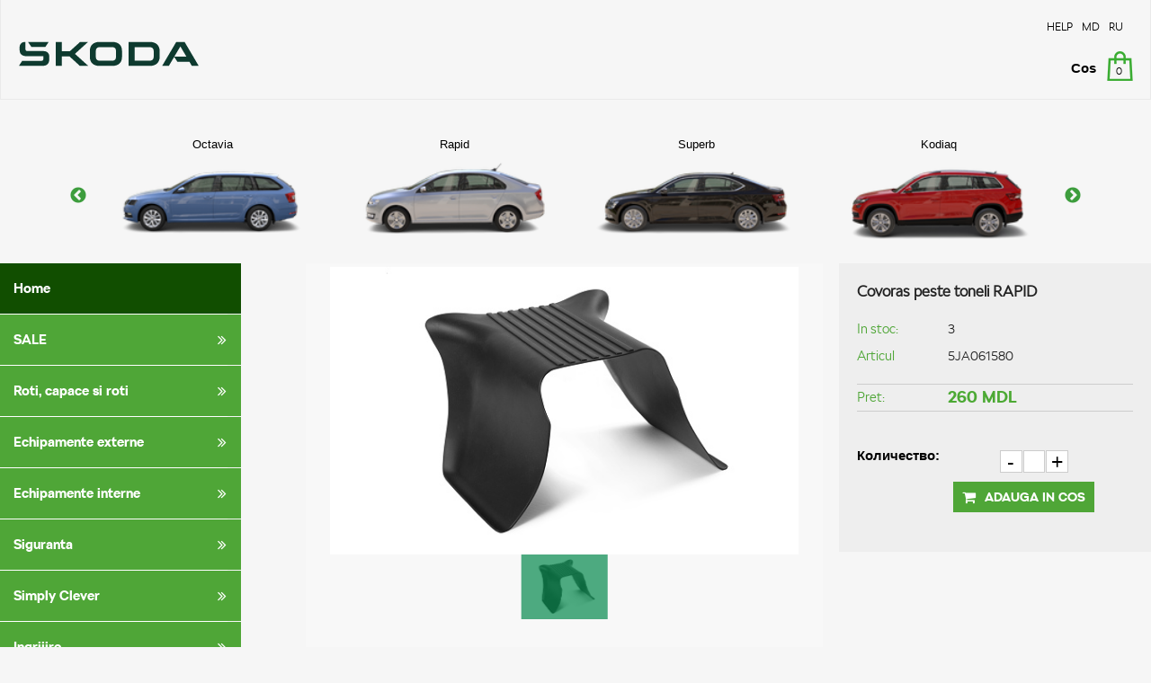

--- FILE ---
content_type: text/html; charset=UTF-8
request_url: https://skodab2b.service-auto.md/md/stok/spare/4ddc9e62-6511-11e6-b1b6-0050569b106d
body_size: 4681
content:
<!DOCTYPE HTML>
<html lang="ro-RO">

<head>
	<title>ŠKODA Accessories</title>
	<meta charset="utf-8" />
	<meta name="viewport" content="width=device-width, initial-scale=1" />
	<meta name="developer" content=" Sergiu Panainte DAAC-Hermes (c) 2026" />
	<!--link rel="stylesheet" href="https://skodab2b.service-auto.md/assets/css/style.css" /-->
	<meta name="author" content="Skoda.md (c) DAAC-Hermes 2026">
	<meta name="revisit-after" content="1 days">
	<META NAME="ROBOTS" CONTENT="INDEX, FOLLOW">
	<meta name="keywords" content="Skoda, Skoda Moldova, Skoda chisinau, fabia, octavia, superp, kodiaq,caroq, rapid, piese, accesorii">
	<meta name="description" content="Accessorii Skoda. Cumparati accesorii Skoda, Купить акссесуары в Молдове, оригинальные аксессуары   в Кишиневе.">
	<link href="https://skodab2b.service-auto.md/assets/css/header_style.min.css" rel="stylesheet" type="text/css" />
	<link href="https://skodab2b.service-auto.md/assets/verticalmenu/css/style.css" rel="stylesheet" type="text/css" />


	<!-- seo by Sergiu Panainte-->
	<link rel="apple-touch-icon" sizes="57x57" href="https://skodab2b.service-auto.md/assets/images/apple-icon-57x57.png">
	<link rel="apple-touch-icon" sizes="60x60" href="https://skodab2b.service-auto.md/assets/images/apple-icon-60x60.png">
	<link rel="apple-touch-icon" sizes="72x72" href="https://skodab2b.service-auto.md/assets/images/apple-icon-72x72.png">
	<link rel="apple-touch-icon" sizes="76x76" href="https://skodab2b.service-auto.md/assets/images/apple-icon-76x76.png">
	<link rel="apple-touch-icon" sizes="114x114" href="https://skodab2b.service-auto.md/assets/images/apple-icon-114x114.png">
	<link rel="apple-touch-icon" sizes="120x120" href="https://skodab2b.service-auto.md/assets/images/apple-icon-120x120.png">
	<link rel="apple-touch-icon" sizes="144x144" href="https://skodab2b.service-auto.md/assets/images/apple-icon-144x144.png">
	<link rel="apple-touch-icon" sizes="152x152" href="https://skodab2b.service-auto.md/assets/images/apple-icon-152x152.png">
	<link rel="apple-touch-icon" sizes="180x180" href="https://skodab2b.service-auto.md/assets/images/apple-icon-180x180.png">
	<link rel="icon" type="image/png" sizes="192x192" href="https://skodab2b.service-auto.md/assets/images/android-icon-192x192.png">
	<link rel="icon" type="image/png" sizes="32x32" href="https://skodab2b.service-auto.md/assets/images/favicon-32x32.png">
	<link rel="icon" type="image/png" sizes="96x96" href="https://skodab2b.service-auto.md/assets/images/favicon-96x96.png">
	<link rel="icon" type="image/png" sizes="16x16" href="https://skodab2b.service-auto.md/assets/images/favicon-16x16.png">
	<link rel="manifest" href="https://skodab2b.service-auto.md/assets/images/manifest.json">
	<meta name="msapplication-TileColor" content="#ffffff">
	<meta name="msapplication-TileImage" content="https://skodab2b.service-auto.md/assets/images/ms-icon-144x144.png">
	<meta name="theme-color" content="#ffffff">

	<link rel="canonical" href="https://skodab2b.service-auto.md/" />
	<meta property="og:locale" content="MD_md" />
	<meta property="og:type" content="website" />
	<meta property="og:title" content="Skoda Auto | vinzarea automobilelor noi SKODA" />
	<meta property="og:url" content="https://skodab2b.service-auto.md/" />
	<meta property="og:site_name" content="Skoda Auto | vinzarea automobilelor noi SKODA" />
	<meta property="og:image" content="https://skodab2b.service-auto.md/assets/images/logo.jpg" />
	<meta name="twitter:card" content="summary_large_image" />
	<meta name="twitter:title" content="Skoda Auto | vinzarea automobilelor noi SKODA" />
	<meta name="twitter:image" content="https://skodab2b.service-auto.md/assets/images/logo.jpg" />
	<meta http-equiv="content-language" content="md" />
	<!-- end seo header-->
</head>

<body>
	<div id="base_site_url" style="display:hidden;" data-url="https://skodab2b.service-auto.md/" data-lang="md"></div>	<div class="fullwrap">
		<div class="header_wrap">
			<a href="https://skodab2b.service-auto.md/md/stok/spares/">
				<img src="https://skodab2b.service-auto.md/assets/images/SkodaLogoNew.svg" class="logo"></a>
			<div class="rightheader">
				<ul class="langs"><li><a href="https://skodab2b.service-auto.md/stok/help">HELP</a></li><li><a href="https://skodab2b.service-auto.md/md/stok/spare/4ddc9e62-6511-11e6-b1b6-0050569b106d">MD</a></li><li><a href="https://skodab2b.service-auto.md/ru/stok/spare/4ddc9e62-6511-11e6-b1b6-0050569b106d">RU</a></li></ul>
									<div class="bag_total">
						<div class="bagwrap"><a href="#" class="inner_bag"><span>Cos</span>
								<p class="addtobag" id="basketico">0</p>
							</a></div>
						<div class="bag_popup" id="bag_popup" style="display:none;">
							<a href="#" class="closebagpopup" id="closebagpopup">&nbsp;</a>
							<div class="bag_pos">
								<h3 class="inner_bag">Cos</h3>
								<div class="verticalscrool_window" id="verticalscrool">
									<div id="basketcontent">
									</div>
								</div>

								<div class="bag_bottom_side">
									<p class="totalselectedbag"><strong>Total:</strong> <span id="total_bag_sum">0</span> MDL</p>
									<a href="https://skodab2b.service-auto.md/md/cart/order" class="checkout">Comanda</a>

								</div>
							</div>
						</div>
					</div>
							</div>
		</div>
	</div>
	</div>
	<div class="fullwrap">
					<div id='slider'>
				<div class="slider responsive">
					
					<div> <a href="https://skodab2b.service-auto.md/md/stok/spares/octavia/999"><span class="slider_title">Octavia</span><img src="https://skodab2b.service-auto.md/assets/images/top_slider/octavia.png" alt="Octavia" title="Octavia" width=75px> </a></div>
					
					<div> <a href="https://skodab2b.service-auto.md/md/stok/spares/rapid/999"><span class="slider_title">Rapid</span><img src="https://skodab2b.service-auto.md/assets/images/top_slider/rapid.png" alt="Rapid" title="Rapid" width=75px> </a></div>
					
					<div> <a href="https://skodab2b.service-auto.md/md/stok/spares/superb/999"><span class="slider_title">Superb</span><img src="https://skodab2b.service-auto.md/assets/images/top_slider/superb.png" alt="Superb" title="Superb" width=75px> </a></div>
					
					<div> <a href="https://skodab2b.service-auto.md/md/stok/spares/kodiaq/999"><span class="slider_title">Kodiaq</span><img src="https://skodab2b.service-auto.md/assets/images/top_slider/kodiaq.png" alt="Kodiaq" title="Kodiaq" width=75px> </a></div>
					
					<div> <a href="https://skodab2b.service-auto.md/md/stok/spares/fabia/999"><span class="slider_title">Fabia</span><img src="https://skodab2b.service-auto.md/assets/images/top_slider/fabia.png" alt="Fabia" title="Fabia" width=75px> </a></div>
					
					<div> <a href="https://skodab2b.service-auto.md/md/stok/spares/karoq/999"><span class="slider_title">Karoq</span><img src="https://skodab2b.service-auto.md/assets/images/top_slider/karoq.png" alt="Karoq" title="Karoq" width=75px> </a></div>
					
					<div> <a href="https://skodab2b.service-auto.md/md/stok/spares/yeti/999"><span class="slider_title">Yeti</span><img src="https://skodab2b.service-auto.md/assets/images/top_slider/yeti.png" alt="Yeti" title="Yeti" width=75px> </a></div>
					
					<div> <a href="https://skodab2b.service-auto.md/md/stok/spares/roomster/999"><span class="slider_title">Roomster</span><img src="https://skodab2b.service-auto.md/assets/images/top_slider/roomster.png" alt="Roomster" title="Roomster" width=75px> </a></div>
					
					<div> <a href="https://skodab2b.service-auto.md/md/stok/spares/kamiq/999"><span class="slider_title">Kamiq</span><img src="https://skodab2b.service-auto.md/assets/images/top_slider/kamiq.png" alt="Kamiq" title="Kamiq" width=75px> </a></div>
					
					<div> <a href="https://skodab2b.service-auto.md/md/stok/spares/scala/999"><span class="slider_title">Scala</span><img src="https://skodab2b.service-auto.md/assets/images/top_slider/scala.png" alt="Scala" title="Scala" width=75px> </a></div>
					

				</div>
			</div>
		
	</div><div class="fullwrap">

<div class="sidebar_filters spares_sidebar" id="stickysidebar">

<div id="jnix-menu">

<label></label>
<input class="form-checkbox" type="checkbox"><span class="fa fa-bars"></span>

<nav id="nav-wrap">
      <div id="vt_menu">
            <ul class="navigation">
            <li class="active"><a href="https://skodab2b.service-auto.md/md/stok/spares">Home</a></li>
   <li  ><a href="https://skodab2b.service-auto.md/md/stok/spares/All/a9">SALE<span class="span_level_1"><i class="fa  fa-angle-double-right"></i></span></a></li><li  ><a href="https://skodab2b.service-auto.md/md/stok/spares/All/a1">Roti, capace si roti<span class="span_level_1"><i class="fa  fa-angle-double-right"></i></span></a></li><li  ><a href="https://skodab2b.service-auto.md/md/stok/spares/All/a2">Echipamente externe<span class="span_level_1"><i class="fa  fa-angle-double-right"></i></span></a></li><li  ><a href="https://skodab2b.service-auto.md/md/stok/spares/All/a3">Echipamente interne<span class="span_level_1"><i class="fa  fa-angle-double-right"></i></span></a></li><li  ><a href="https://skodab2b.service-auto.md/md/stok/spares/All/a4">Siguranta<span class="span_level_1"><i class="fa  fa-angle-double-right"></i></span></a></li><li  ><a href="https://skodab2b.service-auto.md/md/stok/spares/All/a5">Simply Clever<span class="span_level_1"><i class="fa  fa-angle-double-right"></i></span></a></li><li  ><a href="https://skodab2b.service-auto.md/md/stok/spares/All/a6">Ingrijire<span class="span_level_1"><i class="fa  fa-angle-double-right"></i></span></a></li><li  ><a href="https://skodab2b.service-auto.md/md/stok/spares/All/a7">Fashion & Lifestyle<span class="span_level_1"><i class="fa  fa-angle-double-right"></i></span></a></li><li  ><a href="https://skodab2b.service-auto.md/md/stok/spares/All/a8">Productia de suveniruri<span class="span_level_1"><i class="fa  fa-angle-double-right"></i></span></a></li>
         
         </ul>
         
        </div>
</nav>
</div>

</div>

<div class="single_view spares_middle_block">
  <style>
    #gallery-1 {
      width: 100%;

      height: 627px;
      -webkit-user-select: none;
      -moz-user-select: none;
      user-select: none;
    }

    .royalSlider>.rsImg {
      visibility: hidden;
    }


    .rsWebkit3d .rsSlide {
      -webkit-transform: none;
    }

    .rsWebkit3d img {

      -webkit-transform: translateZ(0);
    }

    .spacewrap {
      max-width: 600px;
      margin: 0 auto;
      position: relative;
    }

    .rsImg {
      max-width: 100%;
    }
  </style>
  

  <div class="item_product">



    <div class="spacewrap">
      
      <div id="gallery-1" class="royalSlider rsDefault">
                  <a class="rsImg" data-rsh="500" data-rsBigImg="https://skodab2b.service-auto.md/upload/spares/4ddc9e62-6511-11e6-b1b6-0050569b106d408.png" href="https://skodab2b.service-auto.md/upload/spares/4ddc9e62-6511-11e6-b1b6-0050569b106d408.png">
            <img width="96" height="72" class="rsTmb" alt="5JA061580" src="https://skodab2b.service-auto.md/upload/spares/4ddc9e62-6511-11e6-b1b6-0050569b106d408.png" data-gtm-eventname="StockCarsDetail" /></a>
              </div>
    </div>
  </div>
  <div class="tabs-1">
    <ul class="tabs">
      <li class="active"><a href="#tab1"> Descriere: </a></li>
      <li><a href="#tab2"> Compatibil: </a></li>
    </ul>
    <section class="tab_content_wrapper">
      <article class="tab_content" id="tab1">
        <div class="tabswrap">
          <p><span class="single_product">Сovorasul din cauciuc pentru tunelul median din gama de Accesorii Originale Škoda - reprezinta un adaos practic la covorasele de cauciuc din spate. Covorasul protejeaza suprafata tunelului  central de murdarie, care provine de regula de la incaltamintea pasagerilor asezati pe bancheta din spate. inainte de a se asterne covorasele de cauciuc pentru picioarele pasagerilor din spate, se instaleaza covorasul de cauciuc al tunelului median central. Covorasul tunelului median central se potriveste perfect pe dimensiuni si isi pastreaza forma in timp. Fabricat din cauciuc de inalta calitate, este ideal pentru protectia textilului tunelului median central. Testele riguroase de performanta efectuate de  ŠKODA au aratat ca covorasele au o rezistenta excelenta la uzura, rupere sau deformare. Atunci cand produsul nu este in uz, trebuie depozitat departe de lumina directa a razelor solare si de evitat ambalarea in spatii inchise. </span></p>
          </p>
        </div>
      </article>
      <article class="tab_content" id="tab2">
        <div class="tabswrap">
          <ul class="list1">
            <li>RAPID</li><li>RAPID SPACEBACK</li>                      </ul>
        </div>
      </article>


    </section>
  </div>

</div>
<div class="rightsidebar_spares">
  <p class="name_product">Covoras peste toneli RAPID</p>
  <p><span>In stoc:</span><span> 3  </span></p>
  <p><span>Articul</span><span> 5JA061580</span></p>

  <p class="single_price"> <span>Pret: </span><span class="price_product" style="padding: 0 10px 0 0px;">260 MDL </span> </p>


  <p>
  <div class="buttons">
    <span class="qty">Количество:</span>
    <div class="inlineelements">
      <input type="button" value="-" class="minus_bnt" data-id="1">
      <input type="text" max="3" name="col" maxlength="3" size="3" class="col_zacaz" id="1">
      <input type="button" value="+" class="plus_bnt" data-id="1">
      <a class="price_product add2bag" id="4ddc9e62-6511-11e6-b1b6-0050569b106d" href="#"><span>Adauga in cos</span></a>
    </div>

  </div>
  </p>
</div>


</div><div class="clearfix"></div>
<div class="fullwrap"><div class="footer_wrap">
<p>&copy; 2017 Copyright Skoda Auto s.a.</p>
</div></div>
<link href="https://skodab2b.service-auto.md/assets/css/footer_style.min.css" rel="stylesheet" type="text/css" /><script src="https://skodab2b.service-auto.md/assets/js/jquery-3.3.1.min.js" type="text/javascript" charset="utf-8"></script>

<script src="https://skodab2b.service-auto.md/assets/js/jquery-ui.min.js" type="text/javascript" charset="utf-8" ></script>
<script src="https://skodab2b.service-auto.md/assets/js/jquery-ui-slider-pips.min.js" type="text/javascript" charset="utf-8" ></script>
<script src="https://skodab2b.service-auto.md/assets/js/jquery.nice-select.min.js" type="text/javascript" charset="utf-8" ></script>
<script src="https://skodab2b.service-auto.md/assets/js/jquery.royalslider.min.js" type="text/javascript" charset="utf-8" ></script>
<script src="https://skodab2b.service-auto.md/assets/js/jquery.magnific-popup.min.js" type="text/javascript" charset="utf-8" ></script>
<script src="https://skodab2b.service-auto.md/assets/js/isotope.pkgd.min.js" type="text/javascript" charset="utf-8" ></script>
<script src="https://skodab2b.service-auto.md/assets/js/tinysort.min.js" type="text/javascript" charset="utf-8" ></script>
<script src="https://skodab2b.service-auto.md/assets/js/slick.min.js" type="text/javascript" charset="utf-8" ></script>
<script src="https://skodab2b.service-auto.md/assets/js/jquery.session.js" type="text/javascript" charset="utf-8" ></script>
<script src="https://skodab2b.service-auto.md/assets/js/jquery.sticky-kit.min_.js" type="text/javascript" charset="utf-8" ></script>
<script src="https://skodab2b.service-auto.md/assets/js/jQueryTab.js" charset="utf-8" ></script>
<script src="https://skodab2b.service-auto.md/assets/js/jquery.mCustomScrollbar.concat.min.js" ></script>
<script src="https://skodab2b.service-auto.md/assets/js/jquery.lazy.min.js" ></script>
<script src="https://skodab2b.service-auto.md/assets/js/spares_app.js" charset="utf-8"></script>

<script type="text/javascript">
    jQuery(document).ready(function($) {
// initializing jQueryTab plugin 
$('.tabs-1').jQueryTab({
  openOnhover: false,
    collapsible:false,
    initialTab: 1,
    tabInTransition: 'slideUpIn',
    tabOutTransition: 'slideUpOut',
    cookieName: 'active-tab-1'
});
    });

</script>
    <script>
      jQuery(document).ready(function($) {


  $('#gallery-1').royalSlider({
    fullscreen: {
      enabled: false,
      nativeFS: false
    },
    controlNavigation: 'thumbnails',
    autoScaleSlider: true, 
    autoScaleSliderWidth: 960,     
    autoScaleSliderHeight: 850,
    loop: true,
    imageScaleMode: 'fit-if-smaller',
    navigateByClick: true,
    numImagesToPreload:2,
    arrowsNav:true,
    arrowsNavAutoHide: true,
    arrowsNavHideOnTouch: true,
    keyboardNavEnabled: true,
    fadeinLoadedSlide: true,
    globalCaption: true,
    globalCaptionInside: false,
    thumbs: {
      appendSpan: true,
      firstMargin: true,
      paddingBottom: 4
    }
  });

   

});

    </script>
 
<script>
	
jQuery(document).ready(function(){

    jQuery(window).scroll(function() {
        var scroll = jQuery(window).scrollTop();
 
        if (scroll >= 200) {
            jQuery(".bag_total").addClass('smaller');
        } else {
            jQuery(".bag_total").removeClass("smaller");
			
        }
    });
//for mobile
 jQuery(window).scroll(function() {
        var scroll = jQuery(window).scrollTop();
 
        if (scroll >= 200) {
            jQuery(".bag_total").addClass('smaller');
        } else {
            jQuery(".bag_total").removeClass("smaller");
			
        }
    });
	});
</script>
<script type="text/javascript">
jQuery(document).ready(function() {
 jQuery("#stickysidebar").stick_in_parent('parent');
});

jQuery(document).ready(function() {
      jQuery("head").append(' <link href="https://skodab2b.service-auto.md/assets/verticalmenu/css/responsive.css" rel="stylesheet" type="text/css" Defer/>');
      jQuery("head").append(' <link href="https://skodab2b.service-auto.md/assets/verticalmenu/css/font-awesome.css" rel="stylesheet" type="text/css" Defer />');
      jQuery("head").append(' <link href="https://skodab2b.service-auto.md/assets/verticalmenu/css/themes/theme-09.css" rel="stylesheet" type="text/css" Defer />');
        });
</script>

  <script>
  (function(i,s,o,g,r,a,m){i['GoogleAnalyticsObject']=r;i[r]=i[r]||function(){
  (i[r].q=i[r].q||[]).push(arguments)},i[r].l=1*new Date();a=s.createElement(o),
  m=s.getElementsByTagName(o)[0];a.async=1;a.src=g;m.parentNode.insertBefore(a,m)
  })(window,document,'script','https://www.google-analytics.com/analytics.js','ga');

  ga('create', 'UA-101585203-1', 'auto');
  ga('send', 'pageview');

</script>

</body>
</html>

--- FILE ---
content_type: text/css
request_url: https://skodab2b.service-auto.md/assets/css/header_style.min.css
body_size: 11103
content:
body{background:rgb(255, 255, 255);font-family:"Skoda Pro";font-size:12px;color:#9ca4ab;padding:0;margin:0}.item_product{position:relative}.tickets_wrap{display:flex;padding:0px;margin:10px;flex-wrap:wrap;justify-content:space-evenly;flex-direction:column-reverse;align-content:flex-end;align-items:stretch;position:absolute;right:-15px}img{max-width:100%;margin:0;padding:0;display:table}.aligncenter{text-align:center}h2{color:#3e3f43;font-size:25px;line-height:32px;font-weight:500;margin:0
0 20px 0}h3{color:#3e3f43;font-size:25px;line-height:33px;margin:0
0 30px 0}h3.headerline_font1{color:#2f2f2f;font-size:30px;line-height:33px;margin:0
0 20px 0;text-transform:uppercase}p,ul,li{font-size:15px;line-height:22px;color:#222;font-family:"Skoda Pro";margin:0
0 8px}ul,li{color:#333;margin:0;padding:0}ul{margin:0
0 0 15px}li{line-height:20px;margin:0
0 8px 0;font-size:15px;list-style-type:disc}a{text-decoration:none;color:#000}.credit_price{float:left;font-size:20px !important;font-weight:400 !important}#sparesearch{width:calc(100% - 2px);padding:0
0 0 0px !important;overflow:hidden;border:1px
solid #4fa637;margin:6px
10px 6px 0}#searchbox{width:209px !important;height:31px;margin:3px
!important;float:left;padding:0
0 0 10px;background:transparent}#searchbutton{height:35px;margin:1px
auto;background:transparent url(../../assets/images/magnifier.png) no-repeat left center;background-color:transparent !important;background-size:18px;padding:6px
15px !important;float:right;box-shadow:none;width:30px}.size18{font-size:18px;line-height:30px;color:#1a1a1a}.size21{font-size:21px;line-height:30px;color:#1a1a1a}.size23{font-size:23px;line-height:33px;color:#1a1a1a}.size27{font-size:27px;line-height:33px;color:#1a1a1a}.size28{font-size:28px;line-height:33px;color:#1a1a1a}.size20{font-size:20px;line-height:38px;margin:0
0 23px 0}.breadcumps{font-family:"Skoda Pro";font-size:15px;color:#6d90b5;padding:20px
0}.breadcumps
a{color:#6d90b5}.breadcumps a:hover{color:#2865a6}.aligncenter_pic{display:block;margin:0px
auto}ul.list2{margin:0
20px 0 0;float:left}ul.list2
li{background:url(../../assets/images/list_icon2.png) no-repeat left 5px;padding:0
0 0 30px;margin:0
0 20px 0}.large-2{width:25%}.large-3{width:30%}.large-4less{width:33%}.large-4{width:35%}.large-5{width:40%}.large_5half{width:50%}.large-6{width:49%}.columns{float:left;padding-left:30px;padding-right:30px}.nopad{padding:0}.clearfix{*zoom:1}.clearfix::before,.clearfix::after{content:" ";display:table}.clearfix::after{clear:both}.sidebar_filters{width:30%;float:left;border-right:1px solid #eaeaea;padding:20px
0px 0 0px}.fullwrap{max-width:1300px;margin:0
auto}.logo{width:200px;display:block;float:left;margin:0
30px 0 0}ul.langs{margin:0;float:right}ul.langs
li{list-style-type:none;float:left;margin:0
10px 0 0}ul.langs li
a{display:block;font-size:12px;color:#000;text-decoration:none}ul.langs li a:hover{text-decoration:underline}.header_wrap{padding:20px;border-left:1px solid #eaeaea;border-bottom:1px solid #eaeaea;border-right:1px solid #eaeaea;min-height:70px;position:relative}.filter_cnt
.col_2{float:left;width:42%;margin:0
10px 0 0}.filter_cnt
h4{font-weight:bold;font-size:16px;border-bottom:2px solid #eee;color:#000;padding:0
0 8px 0}.engines_filters{overflow:hidden}.progress_bar{font-size:16px;border-bottom:2px solid #eee;color:#000;margin:20px
17px 0}ul.set_color{margin:0;padding:0
0 0 10px}ul.set_color
li{float:left;margin:10px;width:17%;list-style-type:none}ul.set_color li
a{width:40px;height:40px;background:#ccc;border-radius:50%;display:block;border:2px
solid #fff}ul.set_color li a:hover{box-shadow:0 0 5px #ccc}ul.set_color li
a{display:block;text-decoration:none}ul.set_color li.color1
a{background:#fff;border:2px
solid #eee}ul.set_color li.color2
a{background:#000}ul.set_color li.color3
a{background:#000096}ul.set_color li.color4
a{background:#419468}ul.set_color li.color5
a{background:#f00}ul.set_color li.color6
a{background:#ffec00}ul.set_color li.color7
a{background:#89121e}ul.set_color li.color8
a{background:#00f}.selected_filters{overflow:hidden;background:#f8f8f8;clear:both;border-top:2px solid #eaeaea;padding:20px;margin:12px
0 0;float:left;width:100%}.spares_grid_view
.selected_filters{float:none}.selected_filters
a{display:block;float:left;padding:8px
10px;border:2px
solid #ccc;border-radius:5px;margin:0
10px 10px 0;color:#000;font-size:15px;text-decoration:none;background:#f8f8f8}.selected_filters a:hover{background:#ddd}.selected_filters a
span{background:url(../../assets/images/close_small_btn.png) no-repeat right center;padding:0
20px 0 0;display:block}ul.models_car_filter
li.selected_product{border:2px
solid #a5d499;width:98%;padding-bottom:0;display:inline-block}ul.models_car_filter li.selected_product a
img{margin:0!important}ul.models_car_filter li.selected_product
a{float:left;padding:6px
9px 5px 12px}.close_selected_prod{background:#4ca934 url(../../assets/images/close_btn.jpg) no-repeat center center;padding:24px
20px;line-height:45px;float:right;width:40px;cursor:pointer}ul.models_car_filter{margin:0;padding:0
6px 0 0;overflow:hidden;--w:49%;--n:2;display:grid;grid-template-columns:repeat(auto-fit, minmax(max(var(--w), 100%/(var(--n) + 1) + 0.1%), 1fr));gap:6px}ul.models_car_filter
li{white-space:nowrap;border:1px
solid #e6e6e6;display:inline-block;float:left;position:relative;cursor:pointer;background-repeat:no-repeat;background-position:0 5px;background-size:115% auto !important;background-position-x:center;background-position-y:-20px !important;margin:0
2.5% 4px 0px;padding-bottom:54%}ul.models_car_filter li
a{display:block;text-align:left;position:absolute;left:0;bottom:0;font-weight:800;width:100%;margin:0;padding:0
10px 2px}ul.models_car_filter li
span{font-weight:bold}ul.models_car_filter li
img{display:block;margin:0
auto}h2.title_filter{position:relative;font-size:22px;line-height:60px;padding:0
0 0 15px;background:#f8f8f8;border-bottom:1px solid #d7d7d7;margin:0}h2.title_filter:before{content:"\f106";font-family:FontAwesome;font-style:normal;font-weight:normal;text-decoration:inherit;color:#ccc;font-size:22px;padding-right:0.5em;position:absolute;top:2px;right:0}h2.title_filter.close_filter_title{position:relative;font-size:22px;line-height:59px;background:#fff;border-top:1px solid #fff;border-bottom:1px solid #fff;padding:0
0 0 0px}h2.title_filter.close_filter_title:before{content:"\f107";font-family:FontAwesome;font-style:normal;font-weight:normal;text-decoration:inherit;color:#000;font-size:22px;padding-right:0.5em;position:absolute;top:2px;right:0}.filter_price
p{margin:0
0 5px 0}.filter_price
p.subtext{font-size:16px;margin:7px
0 20px;text-align:center}.content{float:left;width:63%;padding:0
0 30px 10px;overflow:hidden}.toolbar{margin:10px
0 0}.view_mode{float:left;margin-top:0px;margin-right:0px;margin-left:5px}.toolbar a.button_active.button_grid,
.toolbar a.button_grid:hover{background:url('../../assets/images/icon_grid_act.png') no-repeat center center;background-color:#88be4c;color:#fff;padding:20px
21px;border:1px
#88be4c solid;border-radius:0px;display:block;float:left;border-radius:3px}.toolbar
a.button_grid{background:#fff url('../../assets/images/icon_grid_over.png') no-repeat center center;border:1px
#ddd solid;color:#333;margin:0
5px 0 0;padding:20px
21px;display:block;float:left;border-radius:3px}.toolbar
.button_list{background:#fff url('../../assets/images/icon_list.png') no-repeat center center;text-transform:none;padding:20px
21px;color:#333;border:1px
#ddd solid;border-radius:0px;display:block;float:left;border-radius:3px}.toolbar a.button_active.button_list,
.toolbar .button_list:hover{background:url(../../assets/images/icon_list_act.png) no-repeat center center;background-color:#88be4c;color:#fff;padding:20px
21px;border:1px
#88be4c solid;border-radius:0px;border-radius:3px}.sort_by{float:left}.show_available_cars{float:left}.right_toolbar_filter{float:right;margin:5px
0 0}.grid_view{overflow:hidden;clear:both;padding:20px
0}.grid_view
ul{margin:0;padding:0}.grid_view ul
li.item{width:98%;overflow:hidden;border:1px
solid #eee;margin:0;box-shadow:0 0 4px #eee}.grid_view ul li.item
a{padding:20px;display:block;position:relative}.grid_view ul li.item
.item_product{float:left}.details_product{float:left;width:57%;margin:12px
0 0 26px}.details_product
p{margin:0
0 7px;padding:0
0 7px 0;border-bottom:1px solid #eee;overflow:hidden;font-size:15px;color:#333}.details_product p span:first-child{color:#bfbfbf}.details_product p
span{display:block;float:left;width:50%}.details_product p span
em{background:url(../../assets/images/yellow_bg.jpg) no-repeat left center;display:table;text-align:center;padding:10px
18px;font-style:normal;font-weight:bold;font-size:15px}.grid_view ul li.item.col-2{list-style-type:none;float:left;width:41%;padding:0;margin:0px;border:1px
solid #eee;padding:20px;box-shadow:0 0 4px #eee;padding:0px
0 0px}.grid_view ul li.item.col-3{list-style-type:none;padding:0;margin:0
10px 25px;border:1px
solid #eee;padding:20px
20px 5px;box-shadow:0 0 4px #eee;background:#fff;transition:all 0.3s}.grid_view ul li.item.col-3:hover{background:#fafafa;border:1px
solid #ccc}.grid_view.spares_grid_view
ul{--w:32%;--n:3}.grid_view.spares_grid_view ul
li.item{width:auto}.grid_view ul li.item.col-3
.item_product{float:none;position:relative}ul.recently_added{margin:0}.greybg_wrap
ul.recently_added{margin:0
10px}.greybg_wrap ul.recently_added li.item.col-3{min-height:auto;padding:20px}.greybg_wrap ul.recently_added li.item
a{padding:0}.greybg_wrap ul.recently_added
.greensticker{top:51px;right:-1px}ul.recently_added
li{list-style-type:none}.single_details_wrap ul.recently_added
li{border-bottom:1px solid #ccc;margin:0
0 20px 0;padding:0
0 20px 0;float:none}.single_details_wrap ul.recently_added li:last-child{border:none;margin:0;padding:0}.single_details_wrap
.demosticker{display:table;background:#f0f0f0;color:#777;font-size:15px;text-align:center;padding:4px
10px;margin:0px
0 0 1px;position:relative;top:8px}.item_product
img{display:block;margin:0
auto 20px;width:80%}.image_wrapper{height:74px;width:100%;background-size:cover;background-position:0 0;padding-bottom:29%;margin:-82px 0 0}.single_pic{position:relative;-moz-box-sizing:border-box;-webkit-box-sizing:border-box;box-sizing:border-box;overflow:hidden}.single_pic
img{max-width:100%;-moz-transition:all 0.3s;-webkit-transition:all 0.3s;transition:all 0.3s}.single_pic:hover
img{-moz-transform:scale(1.1);-webkit-transform:scale(1.1);transform:scale(1.6)}.name_product{font-weight:600;font-size:15px;margin:0
0 8px;line-height:18px}.spares_grid_view ul li.item.col-3 .item_product
p.name_product{font-family:"Skoda Pro Bold";font-size:16px;margin:0
0 8px;line-height:18px;height:36px;overflow:hidden}.description_product{font-size:16px;margin:0
0 0px;max-width:230px}.price_product{font-size:18px;margin:0;line-height:20px;color:#4CA934;font-family:"Skoda Pro Bold";font-weight:normal}.demosticker{display:table;background:#f0f0f0;color:#777;font-size:15px;text-align:center;padding:4px
10px;margin:-20px 0 0 -20px}.grid_view ul.grider li.item.col-2
.tickets_wrap{position:absolute;top:10px;right:0px}.grid_view ul li.item.col-3 .tickets_wrap,
.rsTextSlide
.tickets_wrap{position:absolute;top:10px;right:-30px}.grid_view ul li.item
.tickets_wrap{left:182px;position:absolute;top:10px}.spacewrap
.greensparesticker{right:10px;top:10px}.greensparesticker{display:table;background:url(../../assets/images/discount-star-new.svg) no-repeat top center;width:43px;height:44px;color:#fff;font-size:15px;text-align:center;padding:10px
0px;margin:0;float:right;line-height:27px;position:absolute;right:0;z-index:100}.greensticker{display:table;background:url(../../assets/images/discount-star-new.svg) no-repeat top center;width:57px;height:28px;color:#78faae;font-size:15px;text-align:center;padding:10px
0px;margin:0;float:right;line-height:27px;background-size:100% 100%}.pragaticket{display:table;background:url(../../assets/images/promo002.png) no-repeat top center;width:43px;height:44px;color:#fff;font-size:15px;text-align:center;padding:10px
0px;margin:0;float:right;position:relative;line-height:27px;right:2px}.hide_detail{display:none}.show_detail{display:block}.greybg_wrap{background:#F8F8F8;padding:30px
0 10px;margin:0
0 30px 0;overflow:hidden;position:relative;}.greybg_wrap
.tickets_wrap{left:67%!important;right:auto}.greybg_wrap
h2{text-align:center;font-family:"Skoda Pro";font-size:28px;line-height:36px;text-transform:uppercase}.royalSlider{background:#F8F8F8;padding:0px
0 30px;margin:0
auto}.royalSlider
ul.content_slider{float:left;padding:0;margin:0
0 0 44px}.royalSlider ul.content_slider
li{list-style-type:none}.royalSlider
.greensticker{display:block;background:url(../../assets/images/discount-star-new.svg) no-repeat top center;width:57px;height:28px;color:#78faae;font-size:15px;text-align:center;padding:10px
0px;margin:0;float:right;line-height:27px;background-size:100% 100%}.showall_link{display:table;padding:8px
20px;margin:20px
auto;border:1px
solid #7c7c7c;border-radius:5px;color:#000;text-decoration:none;font-family:"Skoda Pro";font-size:16px;font-weight:bold}.showall_link:hover{color:#419468;border:1px
solid #419468}.rsDefault
.rsBullets{bottom:10px !important}img.rsMainSlideImage{float:left;display:block}.rsSlide
div.rsContent{max-width:604px;margin:0
auto}.rsDefault
.rsArrowIcn{background:url(../../assets/images/arrows.png) no-repeat 0 0 !important}.rsDefault.rsHor .rsArrowLeft
.rsArrowIcn{background-position:0 -32px !important}.content_slider
h3{font-size:24px;line-height:28px;margin:0
0 10px 0;font-family:"Skoda Pro Bold"}.content_slider
p{margin:0
0 8px 0}.content_slider
p.slider_car_details{font-size:16px}.content_slider
p.slider_car_price{font-size:18px;font-family:"Skoda Pro";color:#4ca934;font-weight:bold}.slider_car_discount{position:relative;color:#000;font-size:20px}.gridslider_car_discount{position:relative;color:#000;font-size:15px}.gridslider_car_discount::after{content:'';border-bottom:1px solid #000;position:absolute;left:0;top:60%;width:100%}.slider_car_discount::after{content:'';border-bottom:1px solid #000;position:absolute;left:0;top:60%;width:100%}.content_slider p.drive_car_test,p.drive_car_test{border-radius:5px;max-width:260px;overflow:hidden;margin:20px
0}.content_slider p.drive_car_test i,
p.drive_car_test
i{line-height:18px;font-size:16px;font-style:normal;display:block;padding:5px
0 0}.greybg_wrap
.grid_view{padding:20px
0 0}ul.recently_added
p.drive_car_test{margin:10px
0}ul.recently_added p.drive_car_test
i{font-size:15px;line-height:21px}p.drive_car_test i
span{font-size:15px}.content_slider p.drive_car_test span.mapicon,
p.drive_car_test
span.mapicon{background:url(../../assets/images/location.png) no-repeat center center;display:block;padding:24px
20px;float:left;margin:0
20px 0 0}.toggle_menu{display:table;margin:30px
35% 0px;width:50%}.toggle_menu
h2.title_filter{float:left;padding:4px
43px 6px 16px !important;font-size:17px !important;line-height:44px !important;border-top-left-radius:5px;border-bottom-left-radius:5px;border-top:1px solid #ccc;border-left:1px solid #ccc;border-bottom:1px solid #ccc;width:46%}.to_cars_select_option{overflow:hidden}.to_cars_select_option .toggle_menu
h2.title_filter{border:none}.to_cars_select_option
.toggle_menu{display:table;margin:30px
0 0px;width:85%;border:1px
solid #ccc;border-radius:5px;background:#f8f8f8}.to_cars_select_option .toggle_menu
h2.title_filter{width:82%}.to_cars_select_option
ul.dropdown_menu_to{width:100%;height:156px;overflow:auto}.toggle_menu h2.title_filter
img{display:block;float:left;line-height:40px;margin:0
20px 0 0}.to_cars_select_option ul.dropdown_menu_to
li{border-top:1px solid #eee;list-style-type:none;padding:9px
10px 9px;margin:0}.to_cars_select_option ul.dropdown_menu_to li:hover{color:#fff}.toggle_menu h2.title_filter
span{display:block;float:left;line-height:40px;font-size:20px;font-family:"Skoda Pro";font-weight:bold}ul.dropdown_menu{margin:0;background:#fff;box-shadow:0 0 2px #ccc;border-bottom-left-radius:5px;border-bottom-right-radius:5px;padding:0;max-width:400px;width:72%}ul.dropdown_menu_to{margin:0;background:#fff;box-shadow:0 0 2px #ccc;border-bottom-left-radius:5px;border-bottom-right-radius:5px;padding:0;max-width:400px;width:72%}ul.dropdown_menu
li{border-top:1px solid #eee;list-style-type:none}ul.dropdown_menu_to
li{border-top:1px solid #eee;list-style-type:none}ul.dropdown_menu_to li:hover{background:#419468}ul.dropdown_menu li
a{display:block;padding:20px;overflow:hidden;font-family:"Skoda Pro";font-weight:bold;font-size:20px;color:#000}ul.dropdown_menu li
img{display:block;float:left;margin:0
20px 0 0}ul.dropdown_menu li
span{display:block;float:left;line-height:40px}.toggle_menu{position:relative}ul.dropdown_menu{top:56px;left:0px;position:absolute;display:none;z-index:9999}ul.dropdown_menu_to{top:56px;left:0px;position:absolute;z-index:9999}.findstock_btn{background:#419468;color:#fff;font-size:20px;text-align:center;font-size:16px;display:block;float:left;padding:14px
20px;text-decoration:none;line-height:28px;border-top-right-radius:5px;border-bottom-right-radius:5px}h1.headeline{text-align:center;font-family:"Skoda Pro";font-size:28px;color:#000;margin:20px
0 0px;line-height:30px;font-weight:normal}.linkstyle{color:#419468;text-align:center;display:block;margin:0px
0 20px;text-decoration:none;font-size:15px;font-family:"Skoda Pro"}.footer_wrap{background:#4a4a4a;color:#fff;padding:8px
20px;font-size:15px;font-family:"Skoda Pro"}.footer_wrap
p{color:#fff;margin:0}.moresp{padding:60px}.single_product_header{float:right}.single_product_pic{float:left}.single_title_product{font-size:28px;line-height:30px;margin:0
0 0px 0}.single_details_product{margin:5px
0 0}.price_single_product{font-size:25px;font-family:"Skoda Pro";color:#4ca934;margin:20px
0 20px;font-weight:bold}.green_price_single_btn{padding:10px
15px;display:table;color:#fff;border-radius:5px;background:#419468;text-decoration:none}.green_price_single_btn
span{background:url(../../assets/images/calc.jpg) no-repeat left center;padding:0
0 0 30px;display:block}h1.headerline_single{color:#000;font-size:28px;font-family:sans-serif;font-family:"Skoda Pro";font-weight:normal}.single_product_sidebar{width:31%;float:right}.widget_sidebar{background:#fff;box-shadow:0 0 5px #ccc;margin:30px
20px 0}.widget_sidebar:first-child{margin:0px
20px 0}.details_single_product{width:100%;margin:12px
0 0 0px}.details_single_product
p{margin:0
0 7px;padding:0
0 7px 0;border-bottom:1px solid #eee;overflow:hidden;font-size:15px;color:#000}.details_single_product p span:first-child{color:#555}.details_single_product p
span{display:block;float:left;width:50%}.details_single_product p span
em{background:url(../../assets/images/yellow_bg.jpg) no-repeat left center;display:table;text-align:center;padding:10px
18px;font-style:normal;font-weight:bold;font-size:15px}.mapdetails{background:url(../../assets/images/map_black_icon.jpg) no-repeat left center;padding:0
0 0 25px;font-size:16px;line-height:18px}.phonedetails{background:url(../../assets/images/phone_icon.jpg) no-repeat left center;padding:0
0 0 25px;font-size:16px;line-height:18px}.maildetails
a{background:url(../../assets/images/mail_icon.jpg) no-repeat left center;padding:0
0 0 25px;font-size:16px;line-height:18px;color:#419468;text-decoration:none}.sitedetails
a{background:url(../../assets/images/link_icon.jpg) no-repeat left center;padding:0
0 0 25px;font-size:16px;line-height:18px;color:#419468;text-decoration:none}.sendrequest{background:#419468;padding:10px
20px;text-align:center;color:#fff;font-size:15px;border-radius:8px;text-decoration:none;font-family:"Skoda Pro";font-weight:700;margin:20px
0;display:block}.single_details_wrap{padding:10px
9px}.single_details_wrap
h3{text-align:center}.widget_sidebar
h3{margin:0}.white-popup{position:relative;background:#FFF;padding:20px;width:auto;max-width:625px;margin:20px
auto}#small-dialog
h1{text-align:center;color:#000;font-family:"Skoda Pro";font-size:25px;margin:0
0 20px 0;font-weight:normal}#small-dialog
label{color:#000;font-size:15px}#small-dialog input,
#small-dialog
textarea{font-style:italic;font-size:16px}.requiredfields{font-size:12px;text-align:right;margin:15px
10px 0px 0px}.pure-button{background-color:#419468 !important;display:table !important;margin:20px
auto;padding:9px
30px !important;font-size:18px !important}#small-dialog
a{color:#419468}ul.fulllist_singleproduct_even{float:left;width:43%}ul.fulllist_singleproduct_odd{float:left;width:43%;margin:0px
0px 0px 50px}ul.fulllist_singleproduct
li{}.productdetails_section{overflow:hidden;padding:1px}.grid_view ul.grider li.item.col-2
.item_product{float:none}.grid_view ul li.item
a{padding:20px
20px 20px 20px}.grid_view ul.grider li.item.col-2
a{padding:20px
20px 20px 20px}.grid_view ul.grider li.item.col-2{padding:0px
0 0px;width:46.8%}.grid_view ul.grider li.item.col-2
.demosticker{margin:-20px 0 0 -20px}.grid_view ul.grider li.item.col-2 .name_product,
.grid_view ul.grider li.item.col-2
.description_product{margin:0
0 8px 20px}.grid_view ul.grider li.item.col-2
.price_product{margin:0
0 0px 20px}.slick-prev::before,.slick-next::before{color:green !important}.slider_title{display:block;text-align:center}.spares_sidebar{width:25%;float:left;border-right:none;padding:0px
0px 0 0px;z-index:9999}.spares_grid_view .grid_view
ul{--w:32%;--n:3}.spares_grid_view{overflow:hidden;clear:none;padding:0px
0;float:left;width:75%}.spares_grid_view ul li.item.col-3{list-style-type:none;padding:0;margin:0
0px 0px;border:1px
solid #eee;padding:20px
10px 5px;box-shadow:0 0 4px #eee;background:#fff;transition:all 0.3s}.spares_grid_view ul li.item.col-3
a{padding:0
2px 10px}.spares_grid_view ul li.item.col-3
a.add2bag{padding:4px
10px}.subtotal_checkout{text-align:right;font-weight:bold}.subtotal_checkout
p{font-size:18px;padding:10px}.buttons
.inlineelements{margin:22px
10px 3px 15px}.spares_grid_view ul li.item.col-3 .item_product
p{margin:0;font-size:14px}.spares_grid_view ul li.item.col-3 .item_product p:last-child{margin:8px
0 0}.buttons .minus_bnt,
.buttons
.plus_bnt{background:none;border:1px
solid #ccc;color:#000;font-size:23px;line-height:24px;text-align:center;width:25px;height:25px;background:#fff;margin:1px
0 10px;display:block;float:left;margin:0
1px}.buttons
.minus_bnt{margin:0
0 0 52px}.buttons .minus_bnt:hover,
.buttons .plus_bnt:hover{background:#4fa637;color:#fff}.buttons
.col_zacaz{background:none;border:1px
solid #ccc;color:#000;font-size:14px;text-align:center;padding:3px
0 4px;background:#fff;display:block;float:left;margin:0
0px 10px 1px;line-height:16px}.checkout_content .buttons
.col_zacaz{padding:4px
0 2px;margin:0
0px 10px 1px}.col_zacaz{width:22px;text-align:right}a.add2bag{background:#4fa637;color:#fff;text-align:center;padding:7px
10px 7px 10px;display:table;font-size:14px;font-weight:normal;margin:21px
auto;clear:both;text-transform:uppercase}a.add2bag
span{position:relative;padding:0
0 0 25px;display:block}a.add2bag span:before{content:"\f07a";font-family:FontAwesome;font-style:normal;font-weight:normal;text-decoration:inherit;color:#fff;font-size:16px;padding-right:0;position:absolute;top:0px;left:0}a.add2bag:link,a.add2bag:visited{color:#fff}a.add2bag:hover{background:#3a8226}.spares_grid_view ul li.item.col-3 p span:first-child,
.tabswrap p.text3 span:first-child{color:#4fa637;width:101px;display:block;float:left;font-size:15px;text-align:left}.checkout_content{width:65%;float:left}.sidebar_view_card{width:30%;float:right;background:#eee;padding:20px;margin:0
0 20px 0}.rg-container{font-size:16px;line-height:1.4;margin:0;padding:1em
0.5em;color:#222}.rg-header{margin-bottom:1em;text-align:left}.rg-header>*{display:block}.rg-hed{font-weight:bold;font-size:1.4em}.rg-dek{font-size:1em}.rg-source{margin:0;font-size:0.75em;text-align:right}.rg-source .pre-colon{text-transform:uppercase}.rg-source .post-colon{font-weight:bold}table.rg-table{width:100%;margin-bottom:0.5em;font-size:1em;border-collapse:collapse;border-spacing:0}table.rg-table
tr{-moz-box-sizing:border-box;box-sizing:border-box;margin:0;padding:0;border:0;font-size:100%;font:inherit;vertical-align:baseline;text-align:left;color:#333}table.rg-table
thead{border-bottom:3px solid #ddd}table.rg-table
tr{border-bottom:2px solid #eee;color:#222;background:#fff;margin:0
0 8px 0}table.rg-table
tr.highlight{background-color:#dcf1f0 !important}table.rg-table.zebra tr:nth-child(even){background-color:#f6f6f6}table.rg-table
th{font-weight:bold;padding:0.35em;font-size:0.9em}table.rg-table
td{padding:0.5em 0.5em 0.5em 1em;font-size:0.9em}table.rg-table .highlight
td{font-weight:bold}table.rg-table th.number,td.number{text-align:right}.slide-enter-active,.slide-leave-active{transition:all .6s ease}.slide-enter,.slide-leave-to{transform:translateY(-100%);opacity:0}.engines{float:left}.disclamer{clear:both;padding:20px
0 0 0}.badgescardwrapper{height:58px;margin:-20px 0 0}.badgescardwrapper
sgv{min-height:auto;max-height:auto;float:right;padding-left:5px;margin:0}.grid_view ul li.item
.demosticker.badgescard{margin:0px
0 1px -20px;padding:2px
10px}.grid_view ul.grider li.item.col-2
.demosticker.badgescard{margin:0px
0 1px -20px;padding:2px
10px}.grid_view ul li.item.col-3
.demosticker.badgescard{margin:0px
0 1px -20px;padding:2px
10px}.colorRed{color:red}.colorBlue{color:blue}.singstik{margin:0
0 8px 0px !important}.singstik_logo{margin:14px
0 10px 9px !important}@media screen and (max-width: 600px){.rg-container{max-width:600px;margin:0
auto}table.rg-table{width:100%}table.rg-table tr.hide-mobile,
table.rg-table th.hide-mobile,
table.rg-table td.hide-mobile{display:none}table.rg-table
thead{display:none}table.rg-table
tbody{width:100%}table.rg-table tr,
table.rg-table th,
table.rg-table
td{display:block;padding:0}table.rg-table
tr{border-bottom:none;margin:0
0 1em 0;padding:0.5em}table.rg-table
tr.highlight{background-color:inherit !important}table.rg-table.zebra tr:nth-child(even){background-color:none}table.rg-table.zebra td:nth-child(even){background-color:#f6f6f6}table.rg-table tr:nth-child(even){background-color:none}table.rg-table
td{padding:0.5em 0 0.25em 0;border-bottom:1px dotted #ccc;text-align:right}table.rg-table td[data-title]:before{content:attr(data-title);font-weight:bold;display:inline-block;content:attr(data-title);float:left;margin-right:0.5em;font-size:0.95em}table.rg-table td:last-child{padding-right:0;border-bottom:2px solid #ccc}table.rg-table td:empty{display:none}table.rg-table .highlight
td{background-color:inherit;font-weight:normal}}.checkout_content .buttons
.minus_bnt{margin:0}.update2bag{position:relative;font-size:12px;display:block;padding:0
0 0 25px;font-size:15px;color:#666;font-family:"Skoda Pro";clear:both}.update2bag:before{content:"\21B7";font-family:FontAwesome;font-style:normal;font-weight:normal;text-decoration:inherit;color:#666;font-size:19px;padding-right:0.5em;position:absolute;top:0px;left:0}.delete2bag{position:relative;font-size:12px;display:block;padding:0
0 0 25px;font-size:15px;color:#666;font-family:"Skoda Pro"}.delete2bag2miss{position:relative;font-size:12px;display:block;padding:0
0 0 25px;font-size:15px;color:#666;font-family:"Skoda Pro"}.delete2bag:before{content:"\00D7";font-family:FontAwesome;font-style:normal;font-weight:normal;text-decoration:inherit;color:#666;font-size:19px;padding-right:0.5em;position:absolute;top:0px;left:0}.delete2bag2miss:before{content:"\00D7";font-family:FontAwesome;font-style:normal;font-weight:normal;text-decoration:inherit;color:#666;font-size:19px;padding-right:0.5em;position:absolute;top:0px;left:0}.delete2bag:hover{color:#4fa637}.delete2bag2miss:hover{color:#4fa637}.total_checkout{background:#eee;padding:8px
20px 0;overflow:hidden}.total_checkout
p{display:block;float:right;color:#4fa637;font-family:"Skoda Pro Bold";font-size:20px;line-height:28px}.total_checkout
span{color:#000}.sidebar_view_card form.pure-form
label{font-family:"Skoda Pro";font-size:18px;color:#000}.sidebar_view_card form.pure-form
input{border:1px
solid #ccc;border-radius:0;box-shadow:none;width:100%}.sidebar_view_card form.pure-form input[type="submit"]{background:#4fa637;color:#fff;font-family:"Skoda Pro Bold";text-align:center;padding:9px
20px;border:none;font-size:16px;font-weight:normal;display:block;margin:19px
0}.slider{display:none}#slider{height:142px}.slick-slide{display:none;float:left;height:100%;min-height:1px}.slick-initialized .slick-slide{display:block}.single_view{float:left;width:72%;margin:0
0 0 20px}.rightsidebar_spares{float:right;width:34%;background:#eee;padding:20px}.single_view
.item_product{float:left;width:60.9%}.spares_middle_block{float:left;width:45%;margin:0
0 0 20px}.spares_middle_block .tabs-1{margin:0
0 20px 0;clear:both}.spares_middle_block
.item_product{float:left;width:99.9%}.rightsidebar_spares{float:right;width:24%}.spacewrap
.royalSlider{height:400px !important}.spares_middle_block .item_product
img{width:auto !important;height:100%!important;float:none}.spares_middle_block .item_product
img.rsMainSlideImage{margin-left:auto !important}.spares_middle_block .rsDefault
.rsGCaption{display:none}.rightsidebar_spares p span:first-child{color:#4fa637;width:101px;display:block;float:left;font-size:15px;text-align:left}.rightsidebar_spares
p.name_product{font-size:17px;margin:0
0 20px 0;line-height:23px}.rightsidebar_spares
p{font-size:14px;line-height:20px;margin:0
0 10px 0}.rightsidebar_spares
p.single_price{border-top:1px solid #ccc;border-bottom:1px solid #ccc;padding:4px
0;margin:21px
0}.rightsidebar_spares
.qty{float:left;font-size:15px;font-weight:bold;margin:17px
0 0;color:#000}.rightsidebar_spares .buttons
.inlineelements{float:left}.single_pic{background:#fff;padding:40px
0;margin:0
0 20px 0;border:2px
solid #eee}.tabHeader{margin:0}.tabs
li{list-style-type:none}.tabs li
a{padding:8px
2px !important;color:#000 !important}.tabs li.active
a{background:#505050;color:#fff !important}ul.list1{margin:0
0 0 0px}.tabs
li{margin:0}ul.list1
li{position:relative;padding:0
0 0 20px;list-style-type:none}ul.list1 li:before{content:"\f00c";font-family:FontAwesome;font-style:normal;font-weight:normal;text-decoration:inherit;color:#50983c;font-size:14px;padding-right:0.5em;position:absolute;top:0px;left:0}.tabswrap
p{margin:0
0 8px 0}.tabs-1{margin:0
0 20px 0}.bag_total{margin:32px
0 0}.bagwrap{float:right;clear:both;padding:5px
0px}.bagwrap
span{font-weight:bold;display:block;float:left;margin:8px
10px 0 0;color:#000;font-size:15px;font-weight:bold}.addtobag{position:relative;float:left;text-align:center;width:30px;padding:11px
0 0;font-size:11px;margin:0;color:#000}.addtobag:before{content:url(../../assets/images/bag_icon.png);font-family:FontAwesome;font-style:normal;font-weight:normal;text-decoration:inherit;color:#000;font-size:18px;padding-right:0.5em;position:absolute;top:0px;left:0;right:0;margin:0
auto;width:32px;text-align:center}.mCS-light-thick.mCSB_scrollTools
.mCSB_buttonUp{background-position:-96px 3px !important}.mCS-light-thick.mCSB_scrollTools
.mCSB_buttonDown{background-position:-96px -22px !important}.mCSB_outside+.mCSB_scrollTools{right:16px !important}.mCS-light-thick.mCSB_scrollTools .mCSB_dragger .mCSB_dragger_bar,
.mCS-dark-thick.mCSB_scrollTools .mCSB_dragger
.mCSB_dragger_bar{background-color:rgba(0, 0, 0, 0.35) !important}.mCS-light-thick.mCSB_scrollTools .mCSB_dragger .mCSB_dragger_bar:hover,
.mCS-dark-thick.mCSB_scrollTools .mCSB_dragger .mCSB_dragger_bar:hover{background-color:rgba(0, 0, 0, 0.85) !important}.inner_bag{display:block}.bag_popup{position:absolute;right:0;top:110px;border:1px
solid #ccc;background:#fff;z-index:100}.bag_popup
img{float:left}.bag_popup_cnt{font-size:14px;font-weight:bold;line-height:19px}.bag_popup_cnt
.checkout{background:#4FA637;color:#fff;display:block;clear:both;padding:8px
10px;text-align:center}.bag_popup_cnt .checkout:hover{background:#3f822c}a.accordion_tabs.active{color:#fff !important;border-top:1px solid #ccc;background:#3aac32}.tab_content_wrapper a.accordion_tabs:link,
.tab_content_wrapper a.accordion_tabs:visited{color:#000}.tab_content_wrapper a.accordion_tabs:hover,
.tab_content_wrapper a.accordion_tabs:focus{color:#3f822c}#basketcontent{margin-right:40px;width:450px}.verticalscrool_window{height:220px;padding:0
20px}.bag_popup{background:#fff}.bag_popup_cnt
img{margin:0
20px 0 0}.prodname_bag{font-size:15px;font-weight:normal}.bag_pos{position:relative;height:350px}.bag_pos
h3{text-align:center;border-bottom:1px solid #ccc;font-size:18px;padding:0
0px 8px 0px;line-height:20px;margin:20px}.bag_bottom_side{background:#f7f7f7;position:absolute;bottom:0;width:96%;padding:10px;overflow:hidden}.bag_bottom_side
.checkout{background:#4fa637;border:1px
solid #ccc;padding:10px
15px;text-align:center;float:right;color:#fff;font-family:"Skoda Pro";font-size:15px}.bag_bottom_side .checkout:hover{color:#4fa637;color:#fff}.totalselectedbag{float:left;margin:10px
20px 0 20px;font-size:22px;font-family:"Skoda Pro"}.bag_popup_cnt{overflow:hidden}.bag_popup_cnt
.single_price{float:right;font-family:"Skoda Pro"}.allhistory .rg-container{font-size:16px;line-height:1.4;margin:0;padding:1em
0.5em;color:#222}.allhistory .rg-header{margin-bottom:1em;text-align:left}.allhistory .rg-header>*{display:block}.allhistory .rg-hed{font-weight:bold;font-size:1.4em}.allhistory .rg-dek{font-size:1em}.allhistory .rg-source{margin:0;font-size:0.75em;text-align:right}.allhistory .rg-source .pre-colon{text-transform:uppercase}.allhistory .rg-source .post-colon{font-weight:bold}.allhistory table.rg-table{width:100%;margin-bottom:0.5em;font-size:1em;border-collapse:collapse;border-spacing:0}.allhistory table.rg-table
tr{-moz-box-sizing:border-box;box-sizing:border-box;margin:0;padding:0;border:0;font-size:100%;font:inherit;vertical-align:baseline;text-align:left;color:#333}.allhistory table.rg-table
thead{border-bottom:3px solid #ddd}.allhistory table.rg-table
tr{border-bottom:1px solid #ddd;color:#222}.allhistory table.rg-table
tr.highlight{background-color:#dcf1f0 !important}.allhistory table.rg-table.zebra tr:nth-child(even){background-color:#f6f6f6}.allhistory table.rg-table
th{font-weight:bold;padding:0.35em;font-size:0.9em}.allhistory table.rg-table
td{padding:0.35em;font-size:0.9em}.allhistory table.rg-table .highlight
td{font-weight:bold}.allhistory table.rg-table th.number,td.number{text-align:left}@media screen and (max-width: 600px){.allhistory .rg-container{max-width:600px;margin:0
auto}.allhistory table.rg-table{width:100%}.allhistory table.rg-table tr.hide-mobile,
table.rg-table th.hide-mobile,
table.rg-table td.hide-mobile{display:none}.allhistory table.rg-table
thead{display:none}.allhistory table.rg-table
tbody{width:100%}.allhistory table.rg-table tr,
table.rg-table th,
table.rg-table
td{display:block;padding:0}.allhistory table.rg-table
tr{border-bottom:none;margin:0
0 1em 0;padding:0.5em}.allhistory table.rg-table
tr.highlight{background-color:inherit !important}.allhistory table.rg-table.zebra tr:nth-child(even){background-color:none}.allhistory table.rg-table.zebra td:nth-child(even){background-color:#f6f6f6}.allhistory table.rg-table tr:nth-child(even){background-color:none}.allhistory table.rg-table
td{padding:0.5em 0 0.25em 0;border-bottom:1px dotted #ccc;text-align:right}.allhistory table.rg-table td[data-title]:before{content:attr(data-title);font-weight:bold;display:inline-block;content:attr(data-title);float:left;margin-right:0.5em;font-size:0.95em}.allhistory table.rg-table td:last-child{padding-right:0;border-bottom:2px solid #ccc}.allhistory table.rg-table td:empty{display:none}.allhistory table.rg-table .highlight
td{background-color:inherit;font-weight:normal}}.allhistory .tabs
li{float:left;width:25%}.allhistory
.tab_content{width:98%}.history_res{background:#fff;padding:20px}.history_res
p{margin:0
0 8px}.importerHomepagePromoBlockLarge,.importerHomepagePromoBlockSmall{border:solid 1px #ccc;background-color:#fff;width:175px;height:180px}.promoBlockImage{display:block;width:175px;height:135px;overflow:hidden;cursor:pointer}.promoBlockImage
img{border:none;width:175px;height:135px;overflow:hidden}.promoBlockText{position:relative;display:block;text-decoration:none;padding-left:17px;font-size:14px;font-weight:normal;line-height:45px;border-top:1px solid #ccc;transition:all 0.3s;margin:-1px 0 0}.promoBlockText:hover{background:#f6f6f6;color:#419468}.promoBlockText{font-size:14px;font-weight:normal}.sa-arrow.right::after{background:transparent url('../../assets/images/arrow_right.png') no-repeat 0 0}.sa-arrow::after{width:15px;height:25px;margin:-14px 0 0 5px;content:" ";background-repeat:no-repeat;background-position:0 center;display:inline-block;margin-bottom:-8px;right:15px;position:absolute;top:50%}.homeheader{position:relative;padding:46px
0}.importerHomepagePromoBlockSmall{position:absolute;right:51px;top:34px;z-index:100}.bag_total.smaller{position:fixed;top:1px;right:14px;margin:0;padding:0
6px;border-bottom:4px solid #69A02E;z-index:99999;background:#F6F6F6}.bag_total.smaller
.bag_popup{top:45px;right:0px}.closebagpopup{position:absolute;right:0px;top:0px;display:block;padding:21px
26px 3px 11px;font-size:13px;line-height:0;background:#000;color:#fff !important;transition:all 0.3s;font-size:0}.closebagpopup:hover{background:#4FA637}.closebagpopup:before{content:"\00D7";font-family:FontAwesome;font-style:normal;font-weight:normal;text-decoration:inherit;color:#fff;font-size:26px;position:absolute;top:11px;left:0;right:0;margin:0
auto;width:13px}.rightheader{float:right}.slider{width:84% !important}.alert{color:red;font-size:12px}.mfp-iframe-holder .mfp-content{max-width:700px}.to_cars{padding:40px
0}.row_3_cars{overflow:hidden}.col_3_cars{width:31%;float:left;margin:0
10px}.to_cars
.col_3_cars{width:25%;height:210px}.col_3_cars
img{display:block;margin:0
auto}.col_3_cars
h5{color:#419468;font-size:14px;font-weight:700;display:block;margin-bottom:15px;text-align:center}.to_cars_select_option{overflow:hidden;margin:0
0 20px}.btnpicker{background-color:#fff;color:#000;cursor:pointer;border:none;border-bottom:1px dashed #ccc;padding:9px
27px 9px 42px;transition:all 0.3s;display:block;font-weight:500;font-size:16px;width:29%;float:left;text-align:left}.btnpicker.transmicon:hover,.btnpicker.transmicon.active{background-color:#419468;color:#fff;padding:9px
27px 9px 58px}.btnpicker:hover,.btnpicker.active{background-color:#419468;color:#fff;padding:9px
27px 9px 58px}h2.to_headerline{font-size:20px;border-bottom:1px solid #ccc;padding:0
0 5px;text-align:left;margin:0
0 30px;font-family:"Skoda Pro Bold"}.inline_btnpicker{overflow:hidden;margin:0
0 30px}.inline_btnpicker
.btnpicker{float:left;margin:0
20px 10px 0}.to_car_price{background:#efefef;padding:30px;overflow:hidden}.to_car_left_side{float:left;width:80%}.to_car_right_side{float:right;width:20%;clear:both}.to_grey_btn{background-color:#419468;border-color:#419468;color:#fff;padding:10px
30px;cursor:pointer;font-size:14px;text-decoration:none;text-align:center;font-weight:bold;font-size:16px;display:block}.to_car_price
h3{margin:0
0 0px}.to_car_price_wrap{overflow:hidden}.to_car_picture{position:relative;top:-116px;max-width:400px;text-align:center;margin:0
auto -95px}.to_car_picture
img{display:block;margin:0
auto}.lefttabs_cnt{float:left}.righttabs_cnt{float:left;max-width:830px}.resultrow_to{background:url(../../assets/images/dot_icon.png) no-repeat left 6px;padding:0
0 0 30px;margin:10px}ul.list_tabs{margin:0;padding:0}ul.list_tabs
li{list-style-type:none;padding:10px;line-height:22px;background:#fff;margin:0}ul.list_tabs li
h4{margin:0}ul.list_tabs
li.topli{background:#f7f7f7;border-bottom:1px solid #d9d9d9}.tab_wrap
.tab{background-color:#f1f1f1;height:65px}.tooltip{display:inline-block;position:relative;text-align:left;z-index:100;float:right}.tooltip
.top{min-width:400px;top:-32px;left:25%;transform:translate(-50%, -100%);padding:10px
20px;color:#444;background-color:#fff;font-weight:normal;font-size:13px;border-radius:8px;position:absolute;z-index:99999999;box-sizing:border-box;box-shadow:0 1px 8px rgba(0, 0, 0, 0.5);display:none}.tooltip:hover
.top{display:block}.tooltip .top
i{position:absolute;top:81%;left:50%;width:24px;height:12px;overflow:hidden}.tooltip .top i::after{content:'';position:absolute;width:12px;height:12px;left:50%;transform:translate(-50%, -50%) rotate(45deg);background-color:#fff;box-shadow:0 1px 8px rgba(0, 0, 0, 0.5)}.tooltip .top i:before{background-color:transparent}.hovertooltip{font-size:0;position:relative;top:-4px;border:1px
solid #ccc;border-radius:50%;width:20px;height:20px;display:block;text-align:center}.hovertooltip:hover{background:#419468}.hovertooltip:before{content:"\f128";font-family:FontAwesome;font-style:normal;font-weight:normal;text-decoration:inherit;color:#419468;font-size:16px;padding-right:0.5em;position:absolute;top:1px;left:5px}.hovertooltip:hover:before{color:#fff}.tab_wrap .tab
li{float:left;border:none;outline:none;cursor:pointer;padding:14px
16px 10px;transition:0.3s;font-size:14px;list-style-type:none;font-family:"Skoda Pro";text-align:center;margin:5px
6px 0;border:none;border-left:1px solid #f1f1f1;border-right:1px solid #f1f1f1;border-top:1px solid #f1f1f1;position:relative;top:1px;z-index:100;border-top-right-radius:8px;border-top-left-radius:8px;line-height:17px}.tab_wrap .tab li
strong{font-family:"Skoda Pro Bold";font-weight:normal;display:block;font-size:15px;margin:4px
0 0}.tab_wrap .tab
li.active{background-color:#fff;border-left:1px solid #d9d9d9;border-right:1px solid #d9d9d9;border-top:1px solid #d9d9d9}.tab_wrap
.tabcontent{display:none;padding:18px
20px;border-top:1px solid #ccc;background:#fff;position:relative;top:-1px}.tab_wrap .tab
li{float:left}.transition,
ul.accordion_wrap li i:before,
ul.accordion_wrap li i:after{transition:all 0.25s ease-in-out}ul.accordion_wrap
li{animation:flipdown 0.5s ease both;list-style-type:none}.no-select,h2{-webkit-tap-highlight-color:rgba(0,0,0,0);-webkit-touch-callout:none;-webkit-user-select:none;-khtml-user-select:none;-moz-user-select:none;-ms-user-select:none;user-select:none}ul.accordion_wrap{list-style:none;perspective:900;padding:0;margin:0}ul.accordion_wrap
li{position:relative;padding:0;margin:0;padding-bottom:4px;padding-top:18px;border-top:1px dotted #dce7eb}ul.accordion_wrap li:nth-of-type(1){animation-delay:0.5s}ul.accordion_wrap li:nth-of-type(2){animation-delay:0.75s}ul.accordion_wrap li:nth-of-type(3){animation-delay:1s}ul.accordion_wrap li:last-of-type{padding-bottom:0}ul.accordion_wrap li
i{position:absolute;transform:translate(-6px, 0);margin-top:16px;right:0}ul.accordion_wrap li i:before,
ul li i:after{content:"";position:absolute;width:3px;height:9px}ul.accordion_wrap li i:before{transform:translate(-2px, 0) rotate(45deg)}ul.accordion_wrap li i:after{transform:translate(2px, 0) rotate(-45deg)}ul.accordion_wrap li input[type=checkbox]{position:absolute;cursor:pointer;width:100%;height:100%;z-index:1;opacity:0}ul.accordion_wrap li input[type=checkbox]:checked~p{margin-top:0;max-height:0;opacity:0;transform:translate(0, 50%)}ul.accordion_wrap li input[type=checkbox]:checked~i:before{transform:translate(2px, 0) rotate(45deg)}ul.accordion_wrap li input[type=checkbox]:checked~i:after{transform:translate(-2px, 0) rotate(-45deg)}.summa_to{float:right;font-weight:bold}table.rg-table.to_table
tr{border-bottom:1px solid #ccc}table.rg-table.to_table
thead{border-bottom:none}table.rg-table.to_table
th{font-weight:bold;padding:0.35em 9px;font-size:15px;background:#efefef;color:#419468;text-align:center}table.rg-table.to_table th:nth-child(1){text-align:left}table.rg-table.to_table
td{padding:0.5em 0.5em 0.5em 9px;text-align:center}table.rg-table.to_table td:nth-child(1){text-align:left}table.rg-table.to_table td:last-child{border:none}table.rg-table.to_table tr:last-child{border:none}table.rg-table.to_table.gr_td
tr{padding:0.35em 9px;font-size:15px;background:#419468;color:#fff;font-weight:bold}table.rg-table.to_table.gr_td
td{text-align:left}@keyframes
flipdown{0%{opacity:0;transform-origin:top center;transform:rotateX(-90deg)}5%{opacity:1}80%{transform:rotateX(8deg)}83%{transform:rotateX(6deg)}92%{transform:rotateX(-3deg)}100%{transform-origin:top center;transform:rotateX(0deg)}}.custom-select-wrapper{position:relative;user-select:none;width:100%}.custom-select{position:relative;display:flex;flex-direction:column}.custom-select__trigger{position:relative;display:flex;align-items:center;justify-content:space-between;padding:0;font-size:16px;font-weight:300;color:#4a4a4a;height:40px;line-height:40px;background:#fff;cursor:pointer;font-family:"Skoda Pro";border-bottom:2px solid #4a4a4a}.custom-options{position:absolute;display:block;top:100%;left:0;right:0;border-top:0;background:#fff;transition:all 0.5s;opacity:0;visibility:hidden;pointer-events:none;z-index:2;overflow-y:auto;max-height:250px;box-shadow:0px 5px 5px -3px rgb(0 0 0 / 20%), 0px 8px 10px 1px rgb(0 0 0 / 14%), 0px 3px 14px 2px rgb(0 0 0 / 12%)}.custom-select.open .custom-options{opacity:1;visibility:visible;pointer-events:all}.custom-option{position:relative;display:block;padding:0
10px 0 10px;font-size:16px;font-weight:300;color:#3b3b3b;line-height:40px;cursor:pointer;transition:all 0.5s;font-family:"Skoda Pro"}.custom-select.open .custom-options:before,
.custom-select.open .custom-options:after,
.custom-select.open .custom-options:before,
.custom-select.open .custom-options:after{content:'';display:table;width:0.01px;height:0.01px;line-height:0;font-size:0;flex-grow:0;flex-shrink:0;visibility:hidden}.custom-option:hover{cursor:pointer;background-color:#efefef}.custom-option.selected{color:#fff;background-color:#4ca934}.arrow{position:relative;height:15px;width:15px}.arrow::before,.arrow::after{content:"";position:absolute;bottom:0px;width:0.09rem;height:100%;transition:all 0.5s}.arrow::before{left:-5px;transform:rotate(135deg);background-color:#4ca934}.arrow::after{left:5px;transform:rotate(-135deg);background-color:#4ca934}.open .arrow::before{left:-5px;transform:rotate(-135deg)}.open .arrow::after{left:5px;transform:rotate(135deg)}.custom-options::-webkit-scrollbar{width:4px;position:relative;left:2px}.custom-options::-webkit-scrollbar-track{-webkit-box-shadow:inset 0 0 6px rgba(0,0,0,0.1);border-radius:10px}.custom-options::-webkit-scrollbar-thumb{width:5px;height:5px;background:#fff;-webkit-box-shadow:inset 0 0 6px rgba(0,0,0,0.8)}.flex-row{display:flex}.leasing_calculator_block .flex-row .col-md-7{flex-basis:52%}.leasing_calculator_block .flex-row .col-md-5{flex-basis:48%;padding:0
20px}.calc_rates{margin-top:16px;font-family:"Skoda Pro";font-weight:normal}.calc_rates_entry{font-size:18px;font-weight:bold}.subtext{font-size:14px;margin:20px
0 0}.container_grid_car{display:flex;justify-content:space-between}.sidebar_filters{flex-basis:30%}.content{flex-basis:70%}.grid_view
ul{--w:40%;--n:2;display:grid;grid-template-columns:repeat(auto-fit, minmax(max(var(--w), 100%/(var(--n) + 1) + 0.1%), 1fr));gap:10px}.grid_view ul.grider li.item.col-2{width:auto}.grid_view ul.grid_active li.item
a{display:flex;justify-content:space-between}.grid_view ul.grid_active li.item
.tickets_wrap{right:-55px}.grid_view
ul.grid_active{--w:100%;--n:1;display:grid;grid-template-columns:repeat(auto-fit, minmax(max(var(--w), 100%/(var(--n) + 1) + 0.1%), 1fr));gap:10px}.grid_view ul.grid_active li.item
.item_product{flex-basis:44%;position:relative}.image_single_cover{width:65%;height:300px;background-size:cover !important;background-position:0 74% !important}.grid_view ul.grid_active
.details_product{display:block;flex-basis:48%}.grid_view ul.grid_active
li.item{width:auto}.grid_view ul.recently_added li.item.col-3{width:auto}.greybg_wrap .grid_view
ul{--w:32%;--n:3;display:grid;grid-template-columns:repeat(auto-fit,minmax(max(var(--w),100%/(var(--n)+1)+0.1%),1fr));gap:10px}.spares_grid_image{height:259px;display:flex;align-items:center;background-position:center;background-size:contain;background-repeat:no-repeat}@media only screen and (max-width:1300px){h2.title_filter.close_filter_title{padding:0
0 0 10px}.content{margin:0
10px 0 0}}@media only screen and (max-width:1089px){.single_view
.item_product{float:none;width:100%}.rightsidebar_spares{float:none;width:94.5%;margin:0
0 20px 0}}@media only screen and (max-width:1024px){.grid_view.spares_grid_view
ul{padding:0
10px}.spares_grid_view{width:100%}.single_view
.item_product{float:none;width:100%}.rightsidebar_spares{float:none;width:94.5%;margin:0
0 20px 0}.spares_sidebar{float:none}.single_view{float:none;width:95%}}@media only screen and (max-width:930px){.importerHomepagePromoBlockSmall{position:relative;margin:30px
0;right:0;top:0;z-index:100}}@media only screen and (max-width:650px){.single_product_header{float:left;margin:0}.logo{width:100%;display:block;float:left;margin:0
30px 0 0;max-width:162px}}@media only screen and (max-width:880px){.grid_view ul.grid_active li.item
.tickets_wrap{right:0}.mobile_wrap{display:block;flex-direction:row-reverse}.image_single_cover{width:100%;height:248px;background-size:cover !important;background-position:center center !important;margin:234px
0 0}.single_product_header{float:left;margin:0
0 0 10px}.singlewrap{padding:0
20px!important}ul.fulllist_singleproduct_even,ul.fulllist_singleproduct_odd,ul.fulllist_singleproduct{float:none;width:87%;margin:0
0 0 20px}.greybg_wrap ul.recently_added
.image_wrapper{margin:-62px 0 0}.filter_price{padding:0
10px}.grid_view ul.grider li.item.col-2
a{padding:20px
10px 0px 10px}.image_wrapper{background-position:-35px 0}.grid_view ul.grider li.item.col-2 .name_product,
.grid_view ul.grider li.item.col-2
.description_product{margin:0
0 8px 0px}.grid_view ul.grider li.item.col-2
.price_product{margin:0
0 14px 0px}.content{flex-basis:100%;float:none;width:98%}ul.models_car_filter{padding:0
6px 0 11px}.spares_grid_view ul li.item.col-3{}}@media only screen and (max-width:800px){.grid_view.spares_grid_view
ul{--w:49%;--n:2}.container_grid_car{display:block}.sidebar_filters{flex-basis:100%}.sidebar_filters{width:100%;float:none}.moresp{padding:30px
5px}.to_car_price{padding:30px
5px}.resultrow_to{padding:0
0 0 17px;margin:10px
0}ul.models_car_filter
li{margin:0
6px 5px 0}}@media only screen and (max-width:805px){}@media only screen and (max-width:745px){.grider
.clearfix{display:none}.content{padding:0
0 30px 3px}.greybg_wrap
ul.recently_added{--n:1}}@media only screen and (max-width:645px){.grid_view
ul{--w:100%}.grid_view ul.grid_active li.item
a{display:block}.grid_view ul.grid_active
.details_product{display:block;flex-basis:100%;width:100%;margin:13px
0 0}.details_product
p{margin:0;padding:0
0 0px 0;font-size:14px}.grid_view
ul{padding:0
10px}.show_available_cars{margin:0
0 10px 10px}.nice-select{margin-left:10px !important}ul.list_tabs
li{float:left;width:44%}.filter_cnt{padding:10px
0 10px 0px}.lefttabs_cnt{float:none;width:100%;overflow:hidden}.tab_wrap
.tab{width:100px;height:auto;float:left}.tab_wrap
.tabcontent{width:70%;float:left}.righttabs_cnt{float:none;max-width:100%}.to_car_picture{position:relative;top:0px;max-width:400px;text-align:center;margin:0
auto 0px}.to_car_right_side{float:none;width:81%;clear:both}.to_car_right_side{float:none;width:100%;clear:both}.to_grey_btn{display:table;margin:0
auto}.to_cars
.to_grey_btn{padding:13px
30px}.grid_view ul.grider li.item.col-2{min-height:317px}}@media only screen and (max-width:620px){.grid_view ul li.item.col-3 .tickets_wrap,
.rsTextSlide
.tickets_wrap{position:absolute;top:10px;right:-30px}.rsTextSlide
.tickets_wrap{right:32px}.greybg_wrap ul.recently_added
.image_wrapper{padding-bottom:23%}.tab_wrap
.tabcontent{width:58%}.grid_view ul li.item.col-3{min-height:370px}ul.recently_added p.drive_car_test
i{font-size:12px;line-height:17px}}@media only screen and (max-width:600px){.toggle_menu{margin:30px
21% 0px;width:74%}.sidebar_filters{border-right:none;width:100%;float:none}.content{float:none;width:100%;padding:0
0px 30px}.grid_view ul.grider li.item.col-2{padding:0px
0 0px}.grid_view ul li.item
.item_product{float:none}.grid_view ul .spares_grid_view ul li.item.col-3{min-height:auto;margin:0
auto 15px;min-height:auto;float:none}.slider{width:75% !important;margin:20px
auto}.spares_grid_view{width:100%;float:none}.rightsidebar_spares{width:89.5%}.spares_sidebar{width:93% !important;margin:0
0 0 16px}.single_view
.item_product{width:98%}.royalSlider
ul.content_slider{float:none}img.rsMainSlideImage{float:none;display:block;margin:0
auto;max-width:100%;height:auto;display:block}.greybg_wrap
.tickets_wrap{left:78%!important}@media only screen and (max-width:545px){.btnpicker{width:100%;float:none}.inline_btnpicker
.btnpicker{margin:0
20px 0px 0}.grid_view ul li.item.col-3{}@media only screen and (max-width:450px){.spares_grid_view.grid_view ul li.item.col-3{width:94%}ul.recently_added p.drive_car_test
i{font-size:16px;line-height:20px}.toggle_menu{margin:30px
1% 6px 25px;width:100%}.royalSlider
.greensticker{left:20px}.greybg_wrap
ul.recently_added{margin:0
10px}.right_toolbar_filter{float:none}.grid_view ul.grider li.item.col-2{width:99%;min-height:auto}.nice-select{margin:0
0 10px 0}.selected_filters{width:100%}.details_product{float:left;width:100%;margin:12px
0 0 0;clear:both}ul.grider
.greensticker{top:76px;left:-12px}ul.fulllist_singleproduct_even{float:none;width:95%}.select_car_skoda{max-width:93%}ul.fulllist_singleproduct_odd{float:none;width:96%;margin:0px
0px 0px 0px}ul.fulllist_singleproduct_odd{float:none;width:96%;margin:0px
0px 0px 14px}.popup-gallery .large-5{width:86%}.single_product_sidebar{width:94%;float:none;display:table;margin:20px
auto}.toggle_menu h2.title_filter
span{line-height:44px;font-size:17px}.grid_view ul li.item.col-3{width:86%;margin:0
0px 25px}.toggle_menu h2.title_filter
img{margin:0
10px 0 0}.toggle_menu h2.title_filter
span{font-size:16px}.grid_view ul li.item.col-2{margin:0
0px 20px 0px;width:99%}.selected_filters{width:90%}.singlewrap{float:none;width:89%;padding:0
20px 30px}.widget_sidebar a.mfp-iframe
img{width:100%}.spares_grid_view ul li.item.col-3{}}@media only screen and (max-width:400px){.grid_view ul li.item.col-3{margin:0
0px 25px}}

--- FILE ---
content_type: text/css
request_url: https://skodab2b.service-auto.md/assets/verticalmenu/css/style.css
body_size: 1864
content:
@import url(https://fonts.googleapis.com/css?family=Lato);
#vt_menu * {
    padding: 0;
    margin: 0;
}

#vt_menu {
    width: 253px;
    position: relative;
    background: #ececec;
    margin: 0;
}

#vt_menu ul {
    width: 100%;
    margin: 0;
    padding: 0;
}

#vt_menu ul li {
    margin: 0;
    padding: 0;
    display: block;
    position: relative;
    list-style: none;
    width: 100%;
    /*box-shadow: 0 -2px 0 0 rgba(0, 0, 0, 0.2) inset;*/
    border-bottom: 1px solid #fff;
}

#vt_menu ul li a {
    width: 100%;
    text-decoration: none;
    display: block;
    line-height: 56px;
    color: #fff;
    font-family: "Skoda Pro Bold";
    font-size: 15px;
    padding: 0 0 0 15px;
    background: #4fa637;
}

#vt_menu ul li.active a {
    background: #114e00;
}

#vt_menu ul li a:hover {
    color: #fff;
    background: #61af4b;
}

#vt_menu ul li:hover {
    background: #4ba82e;
    background: hsla(0, 0%, 20%, 1);
}

#vt_menu li a:active {
    color: #fff;
    background: #4ba82e;
}

#vt_menu .contact {
    top: -396px;
}

#vt_menu i {
    margin-left: 20px;
    font-size: 17px;
    margin-right: 7px;
}

#vt_menu span.main_links_span {
    position: absolute;
    top: 0;
    right: -3px;
    font-size: 16px;
}

#vt_menu ul li ul {
    z-index: 1;
    opacity: 0;
    visibility: hidden;
    position: absolute;
    top: 0;
    left: 100%;
    display: block;
    border-radius: none;
    top: -1px;
    -webkit-transform: translate3d(0, 50px, 0);
    -moz-transform: translate3d(0, 50px, 0);
    -o-transform: translate3d(0, 50px, 0);
    -ms-transform: translate3d(0, 50px, 0);
    transform: translate3d(0, 50px, 0);
    -webkit-transition: opacity .2s ease-in, visibility 0s linear .2s, -webkit-transform .2s linear;
    -moz-transition: opacity .2s ease-in, visibility 0s linear .2s, -moz-transform .2s linear;
    -o-transition: opacity .2s ease-in, visibility 0s linear .2s, -o-transform .2s linear;
    -ms-transition: opacity .2s ease-in, visibility 0s linear .2s, -ms-transform .2s linear;
    transition: opacity .2s ease-in, visibility 0s linear .2s, transform .2s linear;
    -ms-filter: "progid:DXImageTransform.Microsoft.Alpha(Opacity=0)";
    filter: alpha(opacity=0);
    opacity: 0;
}

#vt_menu ul li ul li {
    position: relative;
    display: block;
    float: none;
    background: #fff;
    border-top: solid 1px #e7e7e7;
    border-right: solid 1px #e7e7e7;
    border-left: solid 1px #e7e7e7;
    box-shadow: none;
}

#vt_menu ul ul li:last-child,
#vt_menu ul ul li:first-child {
    border-radius: 0;
}

#vt_menu ul ul li:last-child {
    border-bottom: solid 1px #e7e7e7;
}

#vt_menu ul ul li a {
    color: #777;
    line-height: 42px;
    padding-left: 30px;
    width: 87%;
}

#vt_menu ul ul li:hover {
    background: #4ba82e;
}

#vt_menu ul li:hover>ul {
    z-index: 1;
    opacity: 1;
    visibility: visible;
    -webkit-transform: translate3d(0, 0px, 0);
    -moz-transform: translate3d(0, 0px, 0);
    -o-transform: translate3d(0, 0px, 0);
    -ms-transform: translate3d(0, 0px, 0);
    transform: translate3d(0, 0px, 0);
    -webkit-transition-delay: 0s;
    -moz-transition-delay: 0s;
    -o-transition-delay: 0s;
    -ms-transition-delay: 0s;
    transition-delay: 0s;
    -ms-filter: "progid:DXImageTransform.Microsoft.Alpha(Opacity=100)";
    filter: alpha(opacity=100);
    opacity: 1;
}

#vt_menu span.span_level_1,
span.span_level_2 {
    position: absolute;
    top: 0;
    right: -6px;
    font-size: 16px;
}

#vt_menu .list-top {
    width: 90%;
    padding: 5px 10px;
    color: #fff;
    margin-bottom: 10px;
    font-size: 15px;
}

#vt_menu .inner-list {
    margin-left: 10px;
}

#vt_menu .other_links i {
    margin-left: 0px !important;
    font-size: 13px !important;
}

#vt_menu ol li {
    box-shadow: none !important;
    padding-left: 10px;
    border-bottom: 1px solid #ccc;
    width: 94%;
    padding-bottom: 3px;
    color: #666;
}

.typography_5_col {
    font-family: 'Lato', sans-serif;
    font-size: 13px;
    line-height: 23px;
    color: #333;
    z-index: 1;
    opacity: 0;
    visibility: hidden;
    width: 790px;
    position: absolute;
    top: -1px;
    left: 100%;
    -webkit-box-shadow: 2px 2px 3px #ccc;
    -moz-box-shadow: 2px 2px 3px #ccc;
    box-shadow: 2px 2px 3px #ccc;
    border-top: solid 1px #e7e7e7;
    border-right: solid 1px #e7e7e7;
    border-bottom: solid 1px #e7e7e7;
    -webkit-transform: translate3d(0, 50px, 0);
    -moz-transform: translate3d(0, 50px, 0);
    -o-transform: translate3d(0, 50px, 0);
    -ms-transform: translate3d(0, 50px, 0);
    transform: translate3d(0, 50px, 0);
    -webkit-transition: opacity .2s ease-in, visibility 0s linear .2s, -webkit-transform .2s linear;
    -moz-transition: opacity .2s ease-in, visibility 0s linear .2s, -moz-transform .2s linear;
    -o-transition: opacity .2s ease-in, visibility 0s linear .2s, -o-transform .2s linear;
    -ms-transition: opacity .2s ease-in, visibility 0s linear .2s, -ms-transform .2s linear;
    transition: opacity .2s ease-in, visibility 0s linear .2s, transform .2s linear;
    -ms-filter: "progid:DXImageTransform.Microsoft.Alpha(Opacity=0)";
    filter: alpha(opacity=0);
    opacity: 0;
}

#vt_menu ul li:hover>.typography_5_col {
    opacity: 1;
    visibility: visible;
    -webkit-transform: translate3d(0, 0px, 0);
    -moz-transform: translate3d(0, 0px, 0);
    -o-transform: translate3d(0, 0px, 0);
    -ms-transform: translate3d(0, 0px, 0);
    transform: translate3d(0, 0px, 0);
    -webkit-transition-delay: 0s;
    -moz-transition-delay: 0s;
    -o-transition-delay: 0s;
    -ms-transition-delay: 0s;
    transition-delay: 0s;
    -ms-filter: "progid:DXImageTransform.Microsoft.Alpha(Opacity=100)";
    filter: alpha(opacity=100);
    opacity: 1;
}

.typography_3_col {
    font-family: 'Lato', sans-serif;
    font-size: 13px;
    line-height: 23px;
    color: #333;
    z-index: 1;
    opacity: 0;
    visibility: hidden;
    width: 490px;
    position: absolute;
    top: -1px;
    left: 100%;
    -webkit-box-shadow: 2px 2px 3px #ccc;
    -moz-box-shadow: 2px 2px 3px #ccc;
    box-shadow: 2px 2px 3px #ccc;
    border-top: solid 1px #e7e7e7;
    border-right: solid 1px #e7e7e7;
    border-bottom: solid 1px #e7e7e7;
    -webkit-transform: translate3d(0, 50px, 0);
    -moz-transform: translate3d(0, 50px, 0);
    -o-transform: translate3d(0, 50px, 0);
    -ms-transform: translate3d(0, 50px, 0);
    transform: translate3d(0, 50px, 0);
    -webkit-transition: opacity .2s ease-in, visibility 0s linear .2s, -webkit-transform .2s linear;
    -moz-transition: opacity .2s ease-in, visibility 0s linear .2s, -moz-transform .2s linear;
    -o-transition: opacity .2s ease-in, visibility 0s linear .2s, -o-transform .2s linear;
    -ms-transition: opacity .2s ease-in, visibility 0s linear .2s, -ms-transform .2s linear;
    transition: opacity .2s ease-in, visibility 0s linear .2s, transform .2s linear;
    -ms-filter: "progid:DXImageTransform.Microsoft.Alpha(Opacity=0)";
    filter: alpha(opacity=0);
    opacity: 0;
}

#vt_menu ul li:hover>.typography_3_col {
    opacity: 1;
    visibility: visible;
    -webkit-transform: translate3d(0, 0px, 0);
    -moz-transform: translate3d(0, 0px, 0);
    -o-transform: translate3d(0, 0px, 0);
    -ms-transform: translate3d(0, 0px, 0);
    transform: translate3d(0, 0px, 0);
    -webkit-transition-delay: 0s;
    -moz-transition-delay: 0s;
    -o-transition-delay: 0s;
    -ms-transition-delay: 0s;
    transition-delay: 0s;
    -ms-filter: "progid:DXImageTransform.Microsoft.Alpha(Opacity=100)";
    filter: alpha(opacity=100);
    opacity: 1;
}

.typography_2_col {
    font-family: 'Lato', sans-serif;
    font-size: 13px;
    line-height: 23px;
    color: #333;
    z-index: 1;
    opacity: 0;
    visibility: hidden;
    width: 340px;
    position: absolute;
    top: -1px;
    left: 100%;
    -webkit-box-shadow: 2px 2px 5px #ccc;
    -moz-box-shadow: 2px 2px 5px #ccc;
    box-shadow: 2px 2px 5px #ccc;
    border-top: solid 1px #e7e7e7;
    border-right: solid 1px #e7e7e7;
    border-bottom: solid 1px #e7e7e7;
    -webkit-transform: translate3d(0, 50px, 0);
    -moz-transform: translate3d(0, 50px, 0);
    -o-transform: translate3d(0, 50px, 0);
    -ms-transform: translate3d(0, 50px, 0);
    transform: translate3d(0, 50px, 0);
    -webkit-transition: opacity .2s ease-in, visibility 0s linear .2s, -webkit-transform .2s linear;
    -moz-transition: opacity .2s ease-in, visibility 0s linear .2s, -moz-transform .2s linear;
    -o-transition: opacity .2s ease-in, visibility 0s linear .2s, -o-transform .2s linear;
    -ms-transition: opacity .2s ease-in, visibility 0s linear .2s, -ms-transform .2s linear;
    transition: opacity .2s ease-in, visibility 0s linear .2s, transform .2s linear;
    -ms-filter: "progid:DXImageTransform.Microsoft.Alpha(Opacity=0)";
    filter: alpha(opacity=0);
    opacity: 0;
}

#vt_menu ul li:hover>.typography_2_col {
    opacity: 1;
    visibility: visible;
    -webkit-transform: translate3d(0, 0px, 0);
    -moz-transform: translate3d(0, 0px, 0);
    -o-transform: translate3d(0, 0px, 0);
    -ms-transform: translate3d(0, 0px, 0);
    transform: translate3d(0, 0px, 0);
    -webkit-transition-delay: 0s;
    -moz-transition-delay: 0s;
    -o-transition-delay: 0s;
    -ms-transition-delay: 0s;
    transition-delay: 0s;
    -ms-filter: "progid:DXImageTransform.Microsoft.Alpha(Opacity=100)";
    filter: alpha(opacity=100);
    opacity: 1;
}

.col_2_container {
    width: 300px;
    margin-top: 20px;
    margin-left: 20px;
    margin-bottom: 30px;
}

.col_3_container {
    width: 450px;
    margin-top: 20px;
    margin-left: 20px;
    margin-bottom: 30px;
}

.col_5_container {
    width: 750px;
    margin-top: 20px;
    margin-left: 20px;
    margin-bottom: 30px;
}

#vt_menu h4 {
    font-size: 18px;
    border-bottom: solid 1px #333;
    margin-bottom: 9px;
    padding-bottom: 10px;
    display: block;
    float: none;
}

.col_1 {
    width: 16.94%;
    float: left;
    padding: 1.52%;
    margin-bottom: 20px;
}

.col_2 {
    width: 36.94%;
    float: left;
    padding: 1.52%;
    margin-bottom: 20px;
}

.col_3 {
    width: 56.899%;
    float: left;
    padding: 1.52%;
    margin-bottom: 20px;
}

.col_4 {
    width: 76.94%;
    float: left;
    padding: 1.52%;
    margin-bottom: 20px;
}

.col_5 {
    width: 96.94%;
    float: left;
    padding: 1.52%;
    margin-bottom: 20px;
}

.col_2_fullwidth {
    width: 46.96%;
    float: left;
    padding: 1.52%;
    margin-bottom: 20px;
}

.col_3_fullwidth {
    width: 30.293%;
    float: left;
    padding: 1.52%;
    margin-bottom: 20px;
}

.col_4_fullwidth {
    width: 21.96%;
    float: left;
    padding: 1.52%;
    margin-bottom: 20px;
}

#vt_menu .typography_3_col .col_3_container .col_3_fullwidth ol li a {
    background: none;
    background-image: none;
    line-height: 22px;
    cursor: pointer;
}

#vt_menu .typography_3_col .col_3_container .col_3_fullwidth ol li {
    background: none;
    background-image: none;
}

#vt_menu .typography_3_col .col_3_container .col_3_fullwidth h4.other_links_title {
    padding-left: 0;
}

.other_links li {
    box-shadow: none !important;
}

#vt_menu .name,
#vt_menu .email,
#vt_menu .message,
#vt_menu input,
#vt_menu textarea {
    margin-top: 9px;
}

#vt_menu input {
    width: 100%;
    border: none;
    border: 1px solid #ccc;
}

#vt_menu input.input_name,
#vt_menu input.input_email {
    height: 35px;
    color: #333;
}

#vt_menu textarea {
    height: 100px;
    width: 100%;
    border: none;
    border: 1px solid #ccc;
}

#vt_menu input[type=submit] {
    width: 70px;
    height: 30px;
    margin-top: 19px;
    background: #333;
    color: white;
    margin-bottom: 19px;
}

#vt_menu input[type=submit]:hover {
    background: #151515;
    cursor: pointer;
}

#vt_menu img {
    border: none;
}

#vt_menu .icons a {
    background: none;
    background-image: none;
    padding: 0;
    margin: 0;
    float: left !important;
    display: block;
    width: auto !important;
}

#vt_menu .icons i {
    margin-left: 0px;
    font-size: 30px;
    margin-right: 10px;
}

#vt_menu .icons a:hover {
    opacity: 0.5;
}

.image {
    background: gray;
    width: 260px;
    height: 140px;
    font-size: 30px;
    line-height: 130px;
    color: #444;
}

b {
    margin-left: 23px;
}

#vt_menu #pull {
    width: 100%;
    font-weight: normal;
    text-decoration: none;
    display: block;
    line-height: 53px;
    color: #eee;
    font-family: 'Lato', sans-serif;
    font-size: 13px;
}

#vt_menu #pull:hover {
    background: #333333;
}

#vt_menu #pull i {
    margin-left: 25px;
}

#vt_menu span.pull_span {
    position: absolute;
    right: 25px;
    top: 0;
}

#vt_menu div#pull a {
    display: block;
    color: white;
    text-decoration: none;
    width: 100%;
    height: 100%;
}

#vt_menu div#pull a:active {
    color: #888;
}

#nav-trigger {
    display: none;
}

#jnix-menu input[type="checkbox"] {
    display: block;
    height: 48px;
    opacity: 0;
    width: 48px;
}

#jnix-menu input[type="checkbox"] {
    display: none;
}

#jnix-menu .fa-bars {
    display: none !important;
}

--- FILE ---
content_type: text/css
request_url: https://skodab2b.service-auto.md/assets/verticalmenu/css/responsive.css
body_size: 860
content:
@media screen and (max-width: 1023px) {


#vt_menu {
	width: 97.5%;
	margin: 10px auto;
}

#vt_menu h4
{
	width:100%;
}

#vt_menu ul li  ul {
	position: absolute;
	left: -1px;
	top: 100%;
}

#vt_menu  ul li:first-child {
	border-radius: 0;
}

#vt_menu ul li  ul li:first-child {
	border-radius: 0;
}

#vt_menu ul li  ul li:last-child {
	
}
.typography_5_col ,
.typography_3_col,
.typography_2_col{

	width: 100%;
	position: absolute;
	top: 100%;
	left: 0px;
	border: none;
	border-radius: 0;
	background:#F9F9F9;

}

.col_5_container,
.col_3_container,
.col_2_container  {
	 margin-bottom: 30px;
    margin-left: 3%;
    margin-top: 20px;
    width: 94%;
	overflow:hidden;

}

#vt_menu .list-top
{
	width:100% !important;
}

#vt_menu ol li
{
	width:100%;
}

.col_1,
.col_2,
.col_3,
.col_4,
.col_5  {
	width: 96.96%;
	margin-bottom: 20px;
	padding: 0;
	padding-left: 1.52%;
	padding-right: 1.52%;

}

.col_4_fullwidth,
.col_3_fullwidth,
.col_2_fullwidth  {
	width: 96.96%;
	margin-bottom: 20px;
	padding: 0;
	padding-left: 1.52%;
	padding-right: 1.52%;

}
.image {

	margin-bottom: 5px;

}


#jnix-menu
{
	margin:0px;
	margin-right:0%;
}

		#jnix-menu label {display:block;}
		#jnix-menu label ~ input[type="checkbox"] ~ #nav-wrap #vt_menu {display:none;}
		#jnix-menu label ~ input[type="checkbox"]:checked ~ #nav-wrap #vt_menu {display:block;}​

/* nav-wrap */
		#nav-wrap {
			position: relative;
			margin-top:-20px;
		}
		
		#jnix-menu .fa-bars 
		{
			display:block !important;
		}
		
		#jnix-menu input[type=checkbox]
		{
			display:block;
			opacity: 0;
			height: 48px;
    		width: 48px;
		}
		
		#jnix-menu input[type=checkbox] + span {
    	height: 31px;
    	width: 31px;
		position:absolute;
		z-index:-1;
		margin-top:-50px;
		color:#159F85;
		padding:5px;
		font-size:35px;
		padding-top:-5px;
		}
		
		#jnix-menu input[type=checkbox]:checked + span  {
    	height: 31px;
    	width: 31px;
    	padding: 0 0 0 0px;
		color:#fff;
		padding:5px;
		font-size:35px;
		}

		#jnix-menu #nav-trigger {
		display: block;
		cursor:pointer
		}
		
		#jnix-menu #nav-wrap * {
			-moz-box-sizing: border-box;
			-webkit-box-sizing: border-box;
			box-sizing: border-box;
		}
	
		/* main nav */
		#vt_menu {
			margin: 0; 
			position: absolute;
			z-index: 1;
			
		}

		#vt_menu:after {
			content: '';
			position: absolute;
		}	
		
		#vt_menu .contact
		{
		top:40px;
		}

}


--- FILE ---
content_type: text/css
request_url: https://skodab2b.service-auto.md/assets/verticalmenu/css/themes/theme-09.css
body_size: 449
content:


#vt_menu
{
	background:#5B5B5B !important;
}

#vt_menu .list-top
{
	background:#83C839;
}

#vt_menu ul li:hover{
    background: #4ba82e;
}

#vt_menu input
{
	
}

#vt_menu .other_links i
{
	color:#83C839;
}

#vt_menu .other_links li:hover
{
	background:#fff !important;
	cursor:pointer;
}

.first {
    background: #83C839;
	color:#fff;
	}
	
#vt_menu h4
{
	color:#83C839;
	border-bottom: 1px solid #83C839 !important;
}

#vt_menu ul ul li a
{
	color:#000 !important;
}
#vt_menu ul ul li a:hover
{
	color:#fff!Important;
}
#vt_menu input[type="submit"]
{
	background:#83C839 !important;
}

.other_links li a
{
	color:#666666 !important;
	box-shadow:none !important;
}

#vt_menu .icons a 
{
	color:#83C839;
}

@media screen and (max-width: 1023px) {
	
	#jnix-menu
	{
		background:url(../../images/list-white.png) no-repeat #83C839;
		box-shadow: 0 -4px 0 0 rgba(0, 0, 0, 0.2) inset;
	}
	
	#jnix-menu input[type=checkbox]:checked + span  {
		color:#000 !important;
	}
	
	#jnix-menu input[type=checkbox] + span {
		color:#83C839 !important;
	}
	

}

--- FILE ---
content_type: text/plain
request_url: https://www.google-analytics.com/j/collect?v=1&_v=j102&a=672149132&t=pageview&_s=1&dl=https%3A%2F%2Fskodab2b.service-auto.md%2Fmd%2Fstok%2Fspare%2F4ddc9e62-6511-11e6-b1b6-0050569b106d&ul=en-us%40posix&dt=%C5%A0KODA%20Accessories&sr=1280x720&vp=1280x720&_u=IEBAAEABAAAAACAAI~&jid=1427983164&gjid=652780983&cid=129208892.1769043553&tid=UA-101585203-1&_gid=1771559790.1769043553&_r=1&_slc=1&z=937863978
body_size: -453
content:
2,cG-T9J8Z384QE

--- FILE ---
content_type: application/javascript
request_url: https://skodab2b.service-auto.md/assets/js/jQueryTab.js
body_size: 3774
content:
/*
Author: Dharma Poudel (@rogercomred)
Description: Yet another jQuery tabs plugin with unlimited animations and transitions.
Version: 2.0
License:  GPLv3 ( http://www.gnu.org/licenses/gpl-3.0.html )
*/

;(function($, window, document, undefined){
'use strict';

  function jQueryTab(wrapper, options) {
    this.options = $.extend (true, {}, $.fn.jQueryTab.defaults, options );
    this._defaults = $.fn.jQueryTab.defaults;
    this.wrapper = wrapper;
    this.$wrapper = $(wrapper);
    this.tabs = this.$wrapper.find('.'+this.options.tabClass).addClass('tabHeader');
    this.tabItems = this.tabs.find('li');
    this.tabLinks = this.tabItems.find("a");
    this.wrap = this.$wrapper.find('.'+this.options.contentWrapperClass);
    this.contents = this.wrap.find('.'+this.options.contentClass);
    this.headerClass = this.options.accordionClass;
    this.activeClass = this.options.activeClass;
    this.init();
  }

  /* jQueryTab object */
  jQueryTab.prototype = {
  
      init:function(){
        var self = this,
            initialTab = self.getActiveTab();   		// get the tab to open initially

        if(self.options.responsive){
          self.addHeader();                 // call fxn to add accordian headers
          self.alinks = self.wrap.find('.'+self.headerClass);
        }
        
        self.resize();
        self.cssSetUp();
        self.handleEvent();
      },
      
      addHeader: function(){
        var self = this;
            
        self.wrap.find('.'+self.headerClass).remove();
        self.tabLinks.each(function(){
          var $tab_content = self.contents.eq($(this).parent().index());
          $('<a />').attr({ 'class': self.headerClass, 'href' : '#'+$tab_content.attr('id') })
                    .text($(this).text())
                    .insertBefore($tab_content);
        });
      },
      
      cssSetUp: function(){
        this.wrap.addClass('toggle_border');
        this.contents.addClass('toggle_position toggle_display');
        if(this.options.responsive) {
          this.tabs.addClass('toggle_display');
          
        }
        if(this.options.tabPosition==='bottom'){
            this.tabs.insertAfter(this.wrap.addClass('invert_border'));
        }
      },
      
      handleClasses: function(activeContent){
        var self = this;
        self.contents.removeClass(self.options.tabInTransition).addClass(self.options.tabOutTransition);  
        activeContent.removeClass(self.options.tabOutTransition).addClass(self.options.tabInTransition);
      },
      
      resize: function(){
        var self = this,
            currentTab    =  self.getActiveTab(),
            activeContent = self.contents.eq(currentTab);
            self.reOrder(activeContent);
            
        self.tabItems.eq(currentTab).addClass(self.activeClass);
        if(self.options.responsive) self.alinks.eq(currentTab).addClass(self.activeClass);

        if (self.options.responsiveBelow < $(window).width()) {
            self.contents.show();
            self.handleClasses(activeContent);
            self.wrap.height(activeContent.outerHeight());
        }else{
          if(self.options.responsive){
              self.contents.hide().removeClass(self.options.tabOutTransition, self.options.tabInTransition);
              activeContent.fadeIn(self.options.accordionIntime);
            }
        }
        
        (self.options.useCookie) ? self.setCookie.call(self, currentTab) : '';
      },
      
      handleEvent: function(){
        var self = this;
        
        // window is resized
        $(window).on('resize', function(){ self.resize(); } );
        
        
        // navigate to the history -- will look into this after opentab function
        /* if(self.options.useHistory){
            window.onpopstate = function(event){
              console.log(self.tabs.find('a[href="'+window.location.hash+'"]'));
              self.tabLinks.add(self.alinks).filter('a[href="'+window.location.hash+'"]').trigger('click');
            }
        } */
        
        // when tab is focused
        /*
        if(self.options.keyboardNavigation){
            self.tabLinks.add(self.alinks).on('focus', function(event) {
                var fxn_to_call = ($(this).hasClass('accordion_tabs'))? 'handleAccordions' : 'handleTabs';
                self.tabber(fxn_to_call, this);
            });
        }
        */
        
        // tab heading is hovered or clicked
        self.tabLinks.add(self.alinks).on((self.options.openOnhover)?'click mouseenter' :'click', function(event){										// when tab is clicked
            event.preventDefault();																			// prevent default behaviour	
            var fxn_to_call = ($(this).hasClass('accordion_tabs'))? 'handleAccordions' : 'handleTabs';
            self.tabber(fxn_to_call, this);
        });
        
      },
      
      tabber: function(fxn_name, elem){
        var self = this;
        (typeof self.options.before === 'function') ? self.options.before.apply( elem, arguments ) : '';		// call fxn before
        if(self.options.useHistory) self.updateBrowserHisotry($(elem).attr('href'));
        self[fxn_name].call(elem, self); 														// call handleEvent fxn; self.options - data values
        (typeof self.options.after === 'function') ? self.options.after.apply( elem, arguments ) : '';		// call fxn after
      
      },
      
      handleTabs: function(self){
        
        if($(this).parent().hasClass(self.activeClass)) return;												// do nothing when active tab is clicked
        
        var index = $(this).parent().index(),
            activeContent  = self.contents.eq(index);
        
        self.tabItems.removeClass(self.activeClass).eq(index).addClass(self.activeClass);										// add active class to this tab
        self.wrap.height(activeContent.outerHeight());
        self.reOrder(activeContent);
        if(self.options.responsive)
          self.alinks.removeClass(self.activeClass).eq(index).addClass(self.activeClass);												// add class to corresponding accordian header
        
        self.handleClasses(activeContent);
            
        (self.options.useCookie) ? self.setCookie.call(self, index) : '';										//if useCookie is true save the current tab index to cookie
      },
      
      handleAccordions: function(self){
        var $this           = $(this),
            index           = Math.floor(($this.next().index() -1)/2 ),
            intime          = self.options.accordionInTime,
            outtime         = self.options.accordionOutTime;
                
        if(($this.hasClass(self.activeClass)) && !self.options.collapsible) return;								// if active and not collapsible - do nothing
        
        else if( $this.hasClass(self.activeClass) && self.options.collapsible ){									// if active and collapsible
          self.alinks.removeClass(self.activeClass);											// 		remove active class from all accordian headers
          self.tabItems.removeClass(self.activeClass);										// 		remove active class from all tabs
          (self.options.accordionTransition ==='slide')	? self.contents.slideUp(outtime) : self.contents.fadeOut(outtime);				// else hide the visible content in specified time 
          
          (self.options.useCookie) ? self.setCookie.call(self, null) : '';										// 		delete the cookie
        }else{
          self.alinks.removeClass(self.activeClass).eq(index).addClass(self.activeClass);
          self.tabItems.removeClass(self.activeClass).eq(index).addClass(self.activeClass);									// add active class to the corresponding tab
          
          (self.options.accordionTransition ==='slide')												// if the transition is slide
            ? self.contents.slideUp(outtime).eq(index).slideDown(intime)				// 		slide down corresponding tab content
            : self.contents.fadeOut(outtime).eq(index).fadeIn(intime);					// 		show the corresponding tab content
          
          (self.options.useCookie) ? self.setCookie.call(self, index) : '';										// if useCookie is true	save the current tab index to cookie	
        }								
      },
      
      reOrder: function($ontop){
        var self = this,
            count = self.contents.length;
        $ontop.css('zIndex', count+1);
        self.contents.not($ontop).each(function(i){
            $(this).css('zIndex', count-i);
        });
      },
      
      getActiveTab: function(tab){
        var self = this, currentTab;
        
        if(typeof tab ==='number'){  return tab-1; }	// if tab specified return it immediately

        if(self.tabs.find('.'+self.activeClass).index() !==-1){
          return self.tabs.find('.'+self.activeClass).index();
        }
        
        currentTab =(self.options.useCookie)										// if remember last active tab is set to true
            ? (self.getCookie(self.options.cookieName)						// if $.cookie plugin is present & cookie is set
                ? self.getCookie(self.options.cookieName)				// 	set to  the value from cookie
                : self.options.initialTab-1                       // else set to specified tab or default open tab
                )																
            : self.options.initialTab-1;	

        if(window.location.hash) {
          var indexOfHash = self.tabLinks.index($('[href='+window.location.hash+']'));
          if(indexOfHash !== -1) currentTab = indexOfHash;
        }
        return currentTab;
      },
      
      setCookie: function(value){
        var self = this, expires, date, path, domain, secure;
        if (value === null) {
          value = '';
          date = new Date();
          date.setTime(date.getTime() + ((-1)*24*60*60*1000));
        }
        else if(typeof self.options.cookieExpires == 'number'){
          date = new Date();
          date.setTime(date.getTime() + (self.options.cookieExpires*24*60*60*1000));
        } else if( self.options.cookieExpires.toUTCString){
          date = self.options.cookieExpires;
        }
        expires = '; expires=' + date.toUTCString(); 
        path = self.options.cookiePath ? '; path=' + (self.options.cookiePath) : '';
        domain = self.options.cookieDomain ? '; domain=' + (self.options.cookieDomain) : '';
        secure = self.options.cookieSecure ? '; secure' : '';
        document.cookie = ''.concat(self.options.cookieName, '=', encodeURIComponent(value), expires, path, domain, secure);
      },
      
      getCookie: function(name){
        var name = name + "=";
        if (document.cookie && document.cookie != '') {
          var cookieArray = document.cookie.split(";");
          for(var i=0; i < cookieArray.length; i++){
            var cookie = jQuery.trim(cookieArray[i]);
            if(cookie.indexOf(name)==0) 
            return decodeURIComponent(cookie.substring(name.length, cookie.length));
          }
        }
        return null;
      },
      
      //Update Browser History
      updateBrowserHisotry: function(href){
        if(!!(window.history && history.pushState)) {
            if(window.location.hash !== href) history.pushState(null,null,href);
        }
      }
      
  };
  /* initialize the jQueryTab plugin */
  $.fn.jQueryTab = function(options) {
    return this.each(function() {
      var container = $(this);
      if(container.data('jQueryTab')) return;
      var aT = new  jQueryTab(this, options);
      container.data('jQueryTab', aT);
    });
  };

  /* jQueryTab defaults */
  $.fn.jQueryTab.defaults = {
    
    //classes settings
    tabClass:'tabs',				    // class of the tabs
    accordionClass:'accordion_tabs',	// class of the header of accordion on smaller screens
    contentWrapperClass:'tab_content_wrapper',		// class of content wrapper
    contentClass:'tab_content',		// class of container
    activeClass:'active',			// name of the class used for active tab

    //feature settings
    responsive:true,				// enable accordian on smaller screens
    responsiveBelow:600,            // the breakpoint
    collapsible:true,				// allow all tabs to collapse on accordians
    useCookie: true,				// remember last active tab using cookie
    openOnhover: false,			    // open tab on hover
    useHistory: true,               // use the history api
    keyboardNavigation: true,       // use keyboard for navigation
    
    //tabs settings
    tabPosition: 'top',          // position of tab - top|bottom
    initialTab: 1,					// tab to open initially; start count at 1 not 0

    //cookie settings
    cookieName: 'active-tab',		// name of the cookie set to remember last active tab
    cookieExpires: 365,				// when it expires in days or standard UTC time
    cookiePath: '',					// path on which cookie is accessible
    cookieDomain:'',				// domain of the cookie
    cookieSecure: false,			// enable secure cookie - requires https connection to transfer
    
    //tabs transition settings      fade|flip|scaleUp|slideLeft
    tabInTransition: 'fadeIn',      // classname for showing in the tab content
    tabOutTransition: 'fadeOut',    // classname for hiding the tab content
    
    //accordion transition settings
    accordionTransition: 'slide',	// transitions to use - normal or slide
    accordionIntime:500,			// time for animation IN (1000 = 1s)
    accordionOutTime:400,			// time for animation OUT (1000 = 1s)
    
    //api functions
    before: function(){},			// function to call before tab is opened
    after: function(){}				// function to call after tab is opened
  };

})(jQuery, window, document); 


/* to dos */
/* 
1. look into opentab function 
2. look into onpopstate issue
3. work into keyboard navigation
*/


--- FILE ---
content_type: application/javascript
request_url: https://skodab2b.service-auto.md/assets/js/tinysort.min.js
body_size: 2200
content:
/**
 * TinySort is a small script that sorts HTML elements. It sorts by text- or attribute value, or by that of one of it's children.
 * @summary A nodeElement sorting script.
 * @version 2.3.6
 * @license MIT
 * @author Ron Valstar <ron@ronvalstar.nl>
 * @copyright Ron Valstar <ron@ronvalstar.nl>
 * @namespace tinysort
 */
!function(e,t){"use strict";function r(){return t}"function"==typeof define&&define.amd?define("tinysort",r):e.tinysort=t}(this,function(){"use strict";function e(e,n){function s(){0===arguments.length?v({}):t(arguments,function(e){v(x(e)?{selector:e}:e)}),d=$.length}function v(e){var t=!!e.selector,n=t&&":"===e.selector[0],o=r(e||{},m);$.push(r({hasSelector:t,hasAttr:!(o.attr===l||""===o.attr),hasData:o.data!==l,hasFilter:n,sortReturnNumber:"asc"===o.order?1:-1},o))}function S(){t(e,function(e,t){M?M!==e.parentNode&&(k=!1):M=e.parentNode;var r=$[0],n=r.hasFilter,o=r.selector,a=!o||n&&e.matchesSelector(o)||o&&e.querySelector(o),l=a?R:V,s={elm:e,pos:t,posn:l.length};B.push(s),l.push(s)}),D=R.slice(0)}function y(e,t,r){for(var n=r(e.toString()),o=r(t.toString()),a=0;n[a]&&o[a];a++)if(n[a]!==o[a]){var l=Number(n[a]),s=Number(o[a]);return l==n[a]&&s==o[a]?l-s:n[a]>o[a]?1:-1}return n.length-o.length}function N(e){for(var t,r,n=[],o=0,a=-1,l=0;t=(r=e.charAt(o++)).charCodeAt(0);){var s=46==t||t>=48&&57>=t;s!==l&&(n[++a]="",l=s),n[a]+=r}return n}function C(e,r){var n=0;for(0!==p&&(p=0);0===n&&d>p;){var l=$[p],s=l.ignoreDashes?f:u;if(t(h,function(e){var t=e.prepare;t&&t(l)}),l.sortFunction)n=l.sortFunction(e,r);else if("rand"==l.order)n=Math.random()<.5?1:-1;else{var c=a,g=w(e,l),m=w(r,l),v=""===g||g===o,S=""===m||m===o;if(g===m)n=0;else if(l.emptyEnd&&(v||S))n=v&&S?0:v?1:-1;else{if(!l.forceStrings){var C=x(g)?g&&g.match(s):a,b=x(m)?m&&m.match(s):a;if(C&&b){var A=g.substr(0,g.length-C[0].length),F=m.substr(0,m.length-b[0].length);A==F&&(c=!a,g=i(C[0]),m=i(b[0]))}}n=g===o||m===o?0:l.natural&&(isNaN(g)||isNaN(m))?y(g,m,N):m>g?-1:g>m?1:0}}t(h,function(e){var t=e.sort;t&&(n=t(l,c,g,m,n))}),n*=l.sortReturnNumber,0===n&&p++}return 0===n&&(n=e.pos>r.pos?1:-1),n}function b(){var e=R.length===B.length;if(k&&e)O?R.forEach(function(e,t){e.elm.style.order=t}):M?M.appendChild(A()):console.warn("parentNode has been removed");else{var t=$[0],r=t.place,n="org"===r,o="start"===r,a="end"===r,l="first"===r,s="last"===r;if(n)R.forEach(F),R.forEach(function(e,t){E(D[t],e.elm)});else if(o||a){var c=D[o?0:D.length-1],i=c&&c.elm.parentNode,u=i&&(o&&i.firstChild||i.lastChild);u&&(u!==c.elm&&(c={elm:u}),F(c),a&&i.appendChild(c.ghost),E(c,A()))}else if(l||s){var f=D[l?0:D.length-1];E(F(f),A())}}}function A(){return R.forEach(function(e){q.appendChild(e.elm)}),q}function F(e){var t=e.elm,r=c.createElement("div");return e.ghost=r,t.parentNode.insertBefore(r,t),e}function E(e,t){var r=e.ghost,n=r.parentNode;n.insertBefore(t,r),n.removeChild(r),delete e.ghost}function w(e,t){var r,n=e.elm;return t.selector&&(t.hasFilter?n.matchesSelector(t.selector)||(n=l):n=n.querySelector(t.selector)),t.hasAttr?r=n.getAttribute(t.attr):t.useVal?r=n.value||n.getAttribute("value"):t.hasData?r=n.getAttribute("data-"+t.data):n&&(r=n.textContent),x(r)&&(t.cases||(r=r.toLowerCase()),r=r.replace(/\s+/g," ")),null===r&&(r=g),r}function x(e){return"string"==typeof e}x(e)&&(e=c.querySelectorAll(e)),0===e.length&&console.warn("No elements to sort");var D,M,q=c.createDocumentFragment(),B=[],R=[],V=[],$=[],k=!0,z=e.length&&e[0].parentNode,L=z.rootNode!==document,O=e.length&&(n===o||n.useFlex!==!1)&&!L&&-1!==getComputedStyle(z,null).display.indexOf("flex");return s.apply(l,Array.prototype.slice.call(arguments,1)),S(),R.sort(C),b(),R.map(function(e){return e.elm})}function t(e,t){for(var r,n=e.length,o=n;o--;)r=n-o-1,t(e[r],r)}function r(e,t,r){for(var n in t)(r||e[n]===o)&&(e[n]=t[n]);return e}function n(e,t,r){h.push({prepare:e,sort:t,sortBy:r})}var o,a=!1,l=null,s=window,c=s.document,i=parseFloat,u=/(-?\d+\.?\d*)\s*$/g,f=/(\d+\.?\d*)\s*$/g,h=[],d=0,p=0,g=String.fromCharCode(4095),m={selector:l,order:"asc",attr:l,data:l,useVal:a,place:"org",returns:a,cases:a,natural:a,forceStrings:a,ignoreDashes:a,sortFunction:l,useFlex:a,emptyEnd:a};return s.Element&&function(e){e.matchesSelector=e.matchesSelector||e.mozMatchesSelector||e.msMatchesSelector||e.oMatchesSelector||e.webkitMatchesSelector||function(e){for(var t=this,r=(t.parentNode||t.document).querySelectorAll(e),n=-1;r[++n]&&r[n]!=t;);return!!r[n]}}(Element.prototype),r(n,{loop:t}),r(e,{plugin:n,defaults:m})}());

--- FILE ---
content_type: application/javascript
request_url: https://skodab2b.service-auto.md/assets/js/spares_app.js
body_size: 2961
content:
//********app.js by Sergiu Panainte DAAC-Hermes (c) 2017*/
//*@ts-check
jQuery(document).ready(function () {
    var site_url = jQuery('#base_site_url').attr('data-url');
    var site_lang = jQuery('#base_site_url').attr('data-lang')

    function add2basket(id, kol) {
        jQuery.get(site_url + 'cart/add/' + id + '/' + kol, function (data) {
            alert4basket(site_url + site_lang + '/cart/view/');
        });
    }

    function update2basket(id, kol) {
        jQuery.get(site_url + 'cart/update/' + id + '/' + kol,
            function (data) {
                window.location.href = site_url + '/' + site_lang + "/cart/view/";
            });
    }

    function alert4basket(link) {
        var lang = site_lang;
        if (lang == 'ru') {
            var title = "Внимание";
            var message = 'Товар добавлен в корзину'
            var continue_shoping = "Продолжить выбирать товар";
            var view_basket = "Перейти в корзину";
        } else {
            var title = "Atentie";
            var continue_shoping = "Continua sa alegi marfa";
            var view_basket = "Vizualizeaza cosul";
            var message = 'Articulul este adaugat in cos';
        }

        $('<div></div>').html(message).dialog({
            title: title,
            resizable: false,
            modal: true,
            width: 'auto',
            buttons: [{
                text: continue_shoping,
                click: function () {
                    $(this).dialog("close")
                }
            }, {
                text: view_basket,
                click: function (e) {
                    e.preventDefault();

                    $(this).dialog("close");
                    window.location.href = link;

                }
            },

            ]

        });

    }

    function alert_user(message, title) {
        var lang = site_lang;
        if (!title)
            title = 'Alert';

        if (!message)
            message = 'No Message to Display.';

        $('<div></div>').html(message).dialog({
            title: title,
            resizable: false,
            modal: true,
            buttons: {
                'Ok': function () {
                    $(this).dialog('close');
                }
            }
        });
    }

    function isNumeric(n) {
        return !isNaN(parseFloat(n)) && isFinite(n);
    }


    jQuery('.slider').slick({
        dots: false,
        infinite: true,
        speed: 300,
        slidesToShow: 4,
        slidesToScroll: 4,
        responsive: [{
            breakpoint: 1024,
            settings: {
                slidesToShow: 3,
                slidesToScroll: 3,
                infinite: true,
                dots: true
            }
        },
        {
            breakpoint: 600,
            settings: {
                slidesToShow: 2,
                slidesToScroll: 2
            }
        },
        {
            breakpoint: 480,
            settings: {
                slidesToShow: 1,
                slidesToScroll: 1
            }
        }
            // You can unslick at a given breakpoint now by adding:
            // settings: "unslick"
            // instead of a settings object
        ]
    });

    /************************************set -+ form kol */
    jQuery(".minus_bnt").click(function (e) {
        e.preventDefault();
        var lang = site_lang;
        var mes = '';
        var title = '';
        if (lang == 'ru') {
            mes = 'Слишком маленькое количество';
            title = 'Внимание';
        } else { mes = 'Cantitatea este prea mica'; }
        var id_col = jQuery(this).attr('data-id');
        var input_kol = jQuery(this).siblings('.col_zacaz');
        var max_col = parseInt(input_kol.attr("max"));
        var tic = 1;
        if (parseInt(input_kol.val()) == 0 || !isNumeric(input_kol.val())) {
            tic = max_col;
        } else {
            if (parseInt(input_kol.val()) > max_col) { input_kol.val(max_col) }
            tic = parseInt(input_kol.val()) - 1;
            if (tic < 1) {
                alert_user(mes, title); /****show user alert */
            }
            if (tic == 0) { tic = 1; }
        }
        input_kol.val(tic);
    });

    jQuery(".plus_bnt").click(function (e) {
        e.preventDefault();
        var lang = site_lang;
        var mes = '';
        var title = '';
        if (lang == 'ru') {
            mes = 'Количество больше чем остаток.';
            title = 'Внимание';
        } else {
            mes = 'Cantitatea este prea mare';
            title = 'Atentie';
        }
        var id_col = jQuery(this).attr('data-id');
        var input_kol = jQuery(this).siblings('.col_zacaz');

        var max_col = 999; //parseInt(input_kol.attr("max"));
        var tic = 1;
        if (parseInt(input_kol.val()) > max_col || !isNumeric(input_kol.val())) {
            tic = 1;
        } else {
            tic = parseInt(input_kol.val()) + 1;
            if (tic > max_col) {
                alert_user(mes, title); /****show user alert */
            }
            if (parseInt(input_kol.val()) >= max_col || tic >= max_col) {
                tic = max_col;
            }
        }


        input_kol.val(tic);
    });
    /**       * end set +- form kol        */
    jQuery(".add2bag").click(function (e) {
        e.preventDefault();
        var kol = parseInt(jQuery(this).siblings('.col_zacaz').val()) || 1;
        var id = jQuery(this).attr('id');
        add2basket(id, kol);

        updateAllBag()
    });
    jQuery(".update2bag").click(function (e) {
        e.preventDefault();
        var optional = 0;
        var dop = parseInt(jQuery(this).siblings('.col_zacaz').attr('miss')) || 0;
        var kol = parseInt(jQuery(this).siblings('.col_zacaz').val()) || 1;
        var id = jQuery(this).attr('id');
        update2basket(id, kol + dop);
        updateAllBag();
    });
    jQuery(".delete2bag").click(function (e) {
        e.preventDefault();
        var id = jQuery(this).attr('data-id');
        update2basket(id, 0);
        // updateAllBag();

    });
    jQuery(".delete2bag2miss").click(function (e) {
        e.preventDefault();
        var id = jQuery(this).attr('data-id');
        var kols = parseInt(jQuery(this).attr('miss'));
        console.log(id + ' ' + kols);
        update2basket(id, kols);
        //  updateAllBag();

    });

    function updateAllBag() {

        var jqxhr = $.getJSON(site_url + 'cart/total/', function (data) {
            var basket_content = '';
            jQuery.each(data['basket'], function (index, item) {

                basket_content += '<div class="bag_popup_cnt">';
                basket_content += '<img src="' + site_url + 'upload/spares/' + item["image"] + '.png" alt="&nbsp;" max-height="62px" width="100px"><p class="prodname_bag">' + item['name'] + ' </p>';
                basket_content += '<p class ="single_price"><span>' + site_lang == 'ru' ? 'Цена' : 'Pret' + ': </span> <span class="price_product">' + item['price'].toLocaleString() + ' MDL</span> </p>';
                basket_content += '</div>';

            });

            jQuery('#basketcontent').html(basket_content);
            jQuery('#basketico').html(data['totalitems']);
            jQuery('#total_bag_sum').html(data['total_basket'].toLocaleString());
        });
    }

    jQuery('.inner_bag').click(function (e) {
        e.preventDefault();
        jQuery('#bag_popup').slideToggle('slow');

    });
    jQuery('#closebagpopup').click(function (e) {
        e.preventDefault();
        jQuery('#bag_popup').slideUp('slow');

    })

    updateAllBag();

    jQuery("#verticalscrool").mCustomScrollbar({
        scrollButtons: { enable: true },
        theme: "light-thick",
        scrollbarPosition: "outside"
    });

    function update2clientOrder(id2, id, status) {
        console.log(site_url + 'cart/update2Order/' + id2 + '/' + id + '/' + status);
        jQuery.get(site_url + 'cart/update2Order/' + id2 + '/' + id + '/' + status, function (data) {
            alert_user('Salvat cu succes', 'Order update');
            location.reload();
        });
    }
    jQuery('.update_order_client').click(function (e) {
        e.preventDefault();
        var id2 = jQuery(this).attr('data-id2');
        var id = jQuery(this).attr('data-id');
        var status = jQuery('#oder_status_' + id).val();
        update2clientOrder(id2, id, status);
    });

});
jQuery(document).ready(function () {
    $('.gtm-click').Lazy({
        // your configuration goes here
        scrollDirection: 'vertical',
        effect: 'fadeIn',
        visibleOnly: true,
        onError: function (element) {
            console.log('error loading ' + element.data('src'));
        },
        onFinishedAll: function () {
            if (!this.config("autoDestroy"))
                this.destroy();
        }
    });
});


jQuery(document).ready(function ($) {
    // initializing jQueryTab plugin 
    $('.tabs-1').jQueryTab({
        openOnhover: false,
        collapsible: false,
        initialTab: 1,
        tabInTransition: 'slideUpIn',
        tabOutTransition: 'slideUpOut',
        cookieName: 'active-tab-1'
    });
});


jQuery(document).ready(function ($) {


    $('#gallery-1').royalSlider({
        fullscreen: {
            enabled: false,
            nativeFS: false
        },
        controlNavigation: 'thumbnails',
        autoScaleSlider: true,
        autoScaleSliderWidth: 960,
        autoScaleSliderHeight: 850,
        loop: true,
        imageScaleMode: 'fit-if-smaller',
        navigateByClick: true,
        numImagesToPreload: 2,
        arrowsNav: true,
        arrowsNavAutoHide: true,
        arrowsNavHideOnTouch: true,
        keyboardNavEnabled: true,
        fadeinLoadedSlide: true,
        globalCaption: true,
        globalCaptionInside: false,
        thumbs: {
            appendSpan: true,
            firstMargin: true,
            paddingBottom: 4
        }
    });



});


jQuery(document).ready(function () {

    jQuery(window).scroll(function () {
        var scroll = jQuery(window).scrollTop();

        if (scroll >= 200) {
            jQuery(".bag_total").addClass('smaller');
        } else {
            jQuery(".bag_total").removeClass("smaller");

        }
    });
    //for mobile
    jQuery(window).scroll(function () {
        var scroll = jQuery(window).scrollTop();

        if (scroll >= 200) {
            jQuery(".bag_total").addClass('smaller');
        } else {
            jQuery(".bag_total").removeClass("smaller");

        }
    });
});


jQuery(document).ready(function () {
    jQuery("#stickysidebar").stick_in_parent('parent');
});